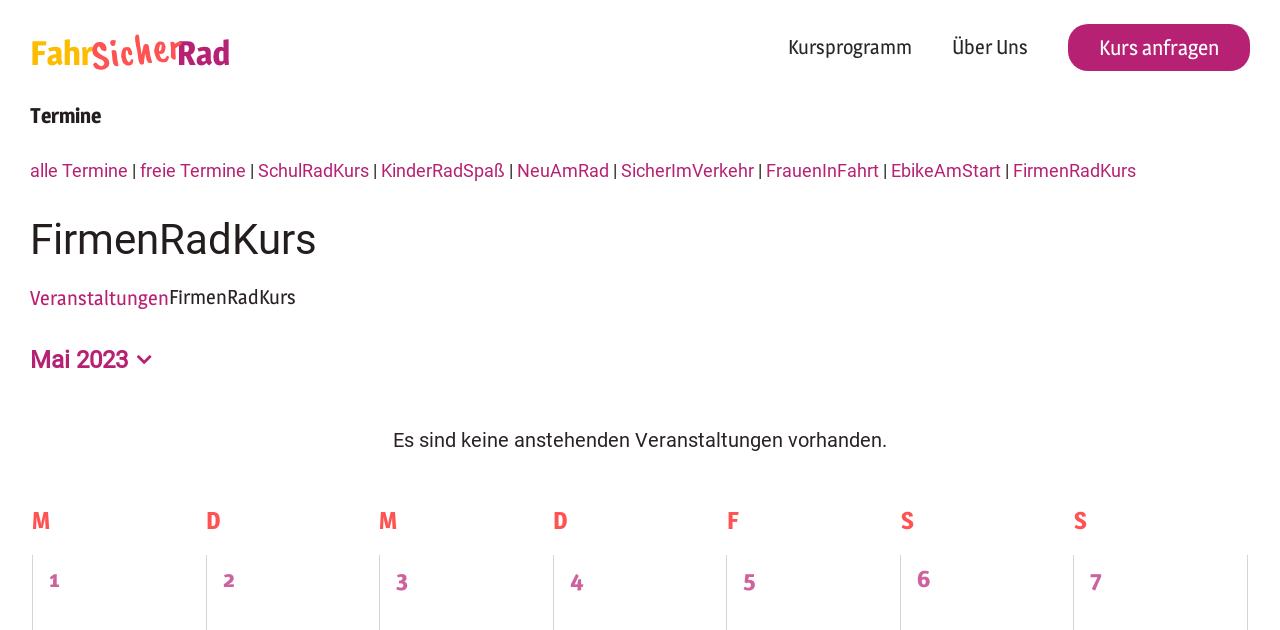

--- FILE ---
content_type: text/html; charset=UTF-8
request_url: https://fahrsicherrad.at/termine/kategorie/firmenradkurs/2023-05/
body_size: 19373
content:
<!DOCTYPE html>
<html class="avada-html-layout-wide avada-html-header-position-top avada-html-is-archive avada-header-color-not-opaque" lang="de" prefix="og: http://ogp.me/ns# fb: http://ogp.me/ns/fb#" prefix="og: https://ogp.me/ns#">
<head>
	<meta http-equiv="X-UA-Compatible" content="IE=edge" />
	<meta http-equiv="Content-Type" content="text/html; charset=utf-8"/>
	<meta name="viewport" content="width=device-width, initial-scale=1, maximum-scale=1" />
	

<title>Veranstaltungen für Mai 2023 &#8250; FirmenRadKurs &#8250;  &#8211; FahrSicherRad</title>
<meta name="robots" content="follow, noindex"/>
<meta property="og:locale" content="de_DE" />
<meta property="og:type" content="article" />
<meta property="og:title" content="FirmenRadKurs Archives - FahrSicherRad" />
<meta property="og:url" content="https://fahrsicherrad.at/termine/kategorie/firmenradkurs/" />
<meta property="og:site_name" content="FahrSicherRad" />
<meta property="article:publisher" content="https://www.facebook.com/Fahrsicherrad" />
<meta property="og:image" content="https://fahrsicherrad.at/wp-content/uploads/2020/08/hero-headertransp_pink5120-1024x573.jpg" />
<meta property="og:image:secure_url" content="https://fahrsicherrad.at/wp-content/uploads/2020/08/hero-headertransp_pink5120-1024x573.jpg" />
<meta property="og:image:width" content="1024" />
<meta property="og:image:height" content="573" />
<meta property="og:image:type" content="image/jpeg" />
<meta name="twitter:card" content="summary_large_image" />
<meta name="twitter:title" content="FirmenRadKurs Archives - FahrSicherRad" />
<meta name="twitter:image" content="https://fahrsicherrad.at/wp-content/uploads/2020/08/hero-headertransp_pink5120-1024x573.jpg" />
<script type="application/ld+json" class="rank-math-schema">{"@context":"https://schema.org","@graph":[{"@type":"Organization","@id":"https://fahrsicherrad.at/#organization","name":"FahrSicherRad","url":"https://fahrsicherrad.at","sameAs":["https://www.facebook.com/Fahrsicherrad"],"logo":{"@type":"ImageObject","@id":"https://fahrsicherrad.at/#logo","url":"https://fahrsicherrad.at/wp-content/uploads/2020/10/fahrsicherrad_orig.png","contentUrl":"https://fahrsicherrad.at/wp-content/uploads/2020/10/fahrsicherrad_orig.png","caption":"FahrSicherRad","inLanguage":"de","width":"800","height":"169"}},{"@type":"WebSite","@id":"https://fahrsicherrad.at/#website","url":"https://fahrsicherrad.at","name":"FahrSicherRad","publisher":{"@id":"https://fahrsicherrad.at/#organization"},"inLanguage":"de"},{"@type":"CollectionPage","@id":"https://fahrsicherrad.at/termine/kategorie/firmenradkurs/#webpage","url":"https://fahrsicherrad.at/termine/kategorie/firmenradkurs/","name":"FirmenRadKurs Archives - FahrSicherRad","isPartOf":{"@id":"https://fahrsicherrad.at/#website"},"inLanguage":"de"}]}</script>


<link rel="alternate" type="text/calendar" title="FahrSicherRad &raquo; iCal Feed" href="https://fahrsicherrad.at/termine/?ical=1" />
								<link rel="icon" href="https://fahrsicherrad.at/wp-content/uploads/2020/08/fsr_favicon32.png" type="image/png" />
		
					
						<link rel="apple-touch-icon" sizes="180x180" href="https://fahrsicherrad.at/wp-content/uploads/2020/08/fsr_favicon114.png" type="image/png">
		
					
						<link rel="icon" sizes="192x192" href="https://fahrsicherrad.at/wp-content/uploads/2020/08/fsr_favicon57.png" type="image/png">
		
					
						<meta name="msapplication-TileImage" content="https://fahrsicherrad.at/wp-content/uploads/2020/08/fsr_favicon72.png" type="image/png">
								
		<meta property="og:locale" content="de_DE"/>
		<meta property="og:type" content="article"/>
		<meta property="og:site_name" content="FahrSicherRad"/>
		<meta property="og:title" content="FirmenRadKurs Archives - FahrSicherRad"/>
				<meta property="og:url" content=""/>
																				<meta property="og:image" content="https://fahrsicherrad.at/wp-content/uploads/2020/08/fahrsicherrad_200_transp.png"/>
		<meta property="og:image:width" content="200"/>
		<meta property="og:image:height" content="42"/>
		<meta property="og:image:type" content="image/png"/>
				<style id='wp-img-auto-sizes-contain-inline-css' type='text/css'>
img:is([sizes=auto i],[sizes^="auto," i]){contain-intrinsic-size:3000px 1500px}
/*# sourceURL=wp-img-auto-sizes-contain-inline-css */
</style>
<link rel='stylesheet' id='child-style-css' href='https://fahrsicherrad.at/wp-content/themes/Avada-Child-Theme/style.css' type='text/css' media='all' />
<link rel='stylesheet' id='fusion-dynamic-css-css' href='https://fahrsicherrad.at/wp-content/uploads/fusion-styles/e26f95069aed07b47f45872857ba859e.min.css' type='text/css' media='all' />
<script type="text/javascript" src="https://fahrsicherrad.at/wp-includes/js/jquery/jquery.min.js" id="jquery-core-js"></script>
<script type="text/javascript" src="https://fahrsicherrad.at/wp-includes/js/jquery/jquery-migrate.min.js" id="jquery-migrate-js"></script>
<script type="text/javascript" src="https://fahrsicherrad.at/wp-content/plugins/the-events-calendar/common/build/js/tribe-common.js" id="tribe-common-js"></script>
<script type="text/javascript" src="https://fahrsicherrad.at/wp-content/plugins/the-events-calendar/build/js/views/breakpoints.js" id="tribe-events-views-v2-breakpoints-js"></script>
<link rel="https://api.w.org/" href="https://fahrsicherrad.at/wp-json/" /><link rel="alternate" title="JSON" type="application/json" href="https://fahrsicherrad.at/wp-json/wp/v2/tribe_events_cat/36" /><meta name="tec-api-version" content="v1"><meta name="tec-api-origin" content="https://fahrsicherrad.at"><link rel="alternate" href="https://fahrsicherrad.at/wp-json/tribe/events/v1/events/?categories=firmenradkurs" /><style type="text/css" id="css-fb-visibility">@media screen and (max-width: 800px){.fusion-no-small-visibility{display:none !important;}body .sm-text-align-center{text-align:center !important;}body .sm-text-align-left{text-align:left !important;}body .sm-text-align-right{text-align:right !important;}body .sm-text-align-justify{text-align:justify !important;}body .sm-flex-align-center{justify-content:center !important;}body .sm-flex-align-flex-start{justify-content:flex-start !important;}body .sm-flex-align-flex-end{justify-content:flex-end !important;}body .sm-mx-auto{margin-left:auto !important;margin-right:auto !important;}body .sm-ml-auto{margin-left:auto !important;}body .sm-mr-auto{margin-right:auto !important;}body .fusion-absolute-position-small{position:absolute;width:100%;}.awb-sticky.awb-sticky-small{ position: sticky; top: var(--awb-sticky-offset,0); }}@media screen and (min-width: 801px) and (max-width: 1024px){.fusion-no-medium-visibility{display:none !important;}body .md-text-align-center{text-align:center !important;}body .md-text-align-left{text-align:left !important;}body .md-text-align-right{text-align:right !important;}body .md-text-align-justify{text-align:justify !important;}body .md-flex-align-center{justify-content:center !important;}body .md-flex-align-flex-start{justify-content:flex-start !important;}body .md-flex-align-flex-end{justify-content:flex-end !important;}body .md-mx-auto{margin-left:auto !important;margin-right:auto !important;}body .md-ml-auto{margin-left:auto !important;}body .md-mr-auto{margin-right:auto !important;}body .fusion-absolute-position-medium{position:absolute;width:100%;}.awb-sticky.awb-sticky-medium{ position: sticky; top: var(--awb-sticky-offset,0); }}@media screen and (min-width: 1025px){.fusion-no-large-visibility{display:none !important;}body .lg-text-align-center{text-align:center !important;}body .lg-text-align-left{text-align:left !important;}body .lg-text-align-right{text-align:right !important;}body .lg-text-align-justify{text-align:justify !important;}body .lg-flex-align-center{justify-content:center !important;}body .lg-flex-align-flex-start{justify-content:flex-start !important;}body .lg-flex-align-flex-end{justify-content:flex-end !important;}body .lg-mx-auto{margin-left:auto !important;margin-right:auto !important;}body .lg-ml-auto{margin-left:auto !important;}body .lg-mr-auto{margin-right:auto !important;}body .fusion-absolute-position-large{position:absolute;width:100%;}.awb-sticky.awb-sticky-large{ position: sticky; top: var(--awb-sticky-offset,0); }}</style>		<script type="text/javascript">
			var doc = document.documentElement;
			doc.setAttribute( 'data-useragent', navigator.userAgent );
		</script>
		
	<style id='global-styles-inline-css' type='text/css'>
:root{--wp--preset--aspect-ratio--square: 1;--wp--preset--aspect-ratio--4-3: 4/3;--wp--preset--aspect-ratio--3-4: 3/4;--wp--preset--aspect-ratio--3-2: 3/2;--wp--preset--aspect-ratio--2-3: 2/3;--wp--preset--aspect-ratio--16-9: 16/9;--wp--preset--aspect-ratio--9-16: 9/16;--wp--preset--color--black: #000000;--wp--preset--color--cyan-bluish-gray: #abb8c3;--wp--preset--color--white: #ffffff;--wp--preset--color--pale-pink: #f78da7;--wp--preset--color--vivid-red: #cf2e2e;--wp--preset--color--luminous-vivid-orange: #ff6900;--wp--preset--color--luminous-vivid-amber: #fcb900;--wp--preset--color--light-green-cyan: #7bdcb5;--wp--preset--color--vivid-green-cyan: #00d084;--wp--preset--color--pale-cyan-blue: #8ed1fc;--wp--preset--color--vivid-cyan-blue: #0693e3;--wp--preset--color--vivid-purple: #9b51e0;--wp--preset--color--awb-color-1: rgba(255,255,255,1);--wp--preset--color--awb-color-2: rgba(246,246,246,1);--wp--preset--color--awb-color-3: rgba(235,234,234,1);--wp--preset--color--awb-color-4: rgba(255,82,82,1);--wp--preset--color--awb-color-5: rgba(116,116,116,1);--wp--preset--color--awb-color-6: rgba(183,33,115,1);--wp--preset--color--awb-color-7: rgba(51,51,51,1);--wp--preset--color--awb-color-8: rgba(43,35,35,1);--wp--preset--color--awb-color-custom-10: rgba(101,188,123,1);--wp--preset--color--awb-color-custom-11: rgba(253,188,0,1);--wp--preset--color--awb-color-custom-12: rgba(224,222,222,1);--wp--preset--color--awb-color-custom-13: rgba(227,227,227,1);--wp--preset--color--awb-color-custom-14: rgba(237,237,237,1);--wp--preset--color--awb-color-custom-15: rgba(229,229,229,1);--wp--preset--color--awb-color-custom-16: rgba(65,84,255,1);--wp--preset--color--awb-color-custom-17: rgba(235,234,234,0.8);--wp--preset--color--awb-color-custom-18: rgba(244,244,244,1);--wp--preset--gradient--vivid-cyan-blue-to-vivid-purple: linear-gradient(135deg,rgb(6,147,227) 0%,rgb(155,81,224) 100%);--wp--preset--gradient--light-green-cyan-to-vivid-green-cyan: linear-gradient(135deg,rgb(122,220,180) 0%,rgb(0,208,130) 100%);--wp--preset--gradient--luminous-vivid-amber-to-luminous-vivid-orange: linear-gradient(135deg,rgb(252,185,0) 0%,rgb(255,105,0) 100%);--wp--preset--gradient--luminous-vivid-orange-to-vivid-red: linear-gradient(135deg,rgb(255,105,0) 0%,rgb(207,46,46) 100%);--wp--preset--gradient--very-light-gray-to-cyan-bluish-gray: linear-gradient(135deg,rgb(238,238,238) 0%,rgb(169,184,195) 100%);--wp--preset--gradient--cool-to-warm-spectrum: linear-gradient(135deg,rgb(74,234,220) 0%,rgb(151,120,209) 20%,rgb(207,42,186) 40%,rgb(238,44,130) 60%,rgb(251,105,98) 80%,rgb(254,248,76) 100%);--wp--preset--gradient--blush-light-purple: linear-gradient(135deg,rgb(255,206,236) 0%,rgb(152,150,240) 100%);--wp--preset--gradient--blush-bordeaux: linear-gradient(135deg,rgb(254,205,165) 0%,rgb(254,45,45) 50%,rgb(107,0,62) 100%);--wp--preset--gradient--luminous-dusk: linear-gradient(135deg,rgb(255,203,112) 0%,rgb(199,81,192) 50%,rgb(65,88,208) 100%);--wp--preset--gradient--pale-ocean: linear-gradient(135deg,rgb(255,245,203) 0%,rgb(182,227,212) 50%,rgb(51,167,181) 100%);--wp--preset--gradient--electric-grass: linear-gradient(135deg,rgb(202,248,128) 0%,rgb(113,206,126) 100%);--wp--preset--gradient--midnight: linear-gradient(135deg,rgb(2,3,129) 0%,rgb(40,116,252) 100%);--wp--preset--font-size--small: 15px;--wp--preset--font-size--medium: 20px;--wp--preset--font-size--large: 30px;--wp--preset--font-size--x-large: 42px;--wp--preset--font-size--normal: 20px;--wp--preset--font-size--xlarge: 40px;--wp--preset--font-size--huge: 60px;--wp--preset--spacing--20: 0.44rem;--wp--preset--spacing--30: 0.67rem;--wp--preset--spacing--40: 1rem;--wp--preset--spacing--50: 1.5rem;--wp--preset--spacing--60: 2.25rem;--wp--preset--spacing--70: 3.38rem;--wp--preset--spacing--80: 5.06rem;--wp--preset--shadow--natural: 6px 6px 9px rgba(0, 0, 0, 0.2);--wp--preset--shadow--deep: 12px 12px 50px rgba(0, 0, 0, 0.4);--wp--preset--shadow--sharp: 6px 6px 0px rgba(0, 0, 0, 0.2);--wp--preset--shadow--outlined: 6px 6px 0px -3px rgb(255, 255, 255), 6px 6px rgb(0, 0, 0);--wp--preset--shadow--crisp: 6px 6px 0px rgb(0, 0, 0);}:where(.is-layout-flex){gap: 0.5em;}:where(.is-layout-grid){gap: 0.5em;}body .is-layout-flex{display: flex;}.is-layout-flex{flex-wrap: wrap;align-items: center;}.is-layout-flex > :is(*, div){margin: 0;}body .is-layout-grid{display: grid;}.is-layout-grid > :is(*, div){margin: 0;}:where(.wp-block-columns.is-layout-flex){gap: 2em;}:where(.wp-block-columns.is-layout-grid){gap: 2em;}:where(.wp-block-post-template.is-layout-flex){gap: 1.25em;}:where(.wp-block-post-template.is-layout-grid){gap: 1.25em;}.has-black-color{color: var(--wp--preset--color--black) !important;}.has-cyan-bluish-gray-color{color: var(--wp--preset--color--cyan-bluish-gray) !important;}.has-white-color{color: var(--wp--preset--color--white) !important;}.has-pale-pink-color{color: var(--wp--preset--color--pale-pink) !important;}.has-vivid-red-color{color: var(--wp--preset--color--vivid-red) !important;}.has-luminous-vivid-orange-color{color: var(--wp--preset--color--luminous-vivid-orange) !important;}.has-luminous-vivid-amber-color{color: var(--wp--preset--color--luminous-vivid-amber) !important;}.has-light-green-cyan-color{color: var(--wp--preset--color--light-green-cyan) !important;}.has-vivid-green-cyan-color{color: var(--wp--preset--color--vivid-green-cyan) !important;}.has-pale-cyan-blue-color{color: var(--wp--preset--color--pale-cyan-blue) !important;}.has-vivid-cyan-blue-color{color: var(--wp--preset--color--vivid-cyan-blue) !important;}.has-vivid-purple-color{color: var(--wp--preset--color--vivid-purple) !important;}.has-black-background-color{background-color: var(--wp--preset--color--black) !important;}.has-cyan-bluish-gray-background-color{background-color: var(--wp--preset--color--cyan-bluish-gray) !important;}.has-white-background-color{background-color: var(--wp--preset--color--white) !important;}.has-pale-pink-background-color{background-color: var(--wp--preset--color--pale-pink) !important;}.has-vivid-red-background-color{background-color: var(--wp--preset--color--vivid-red) !important;}.has-luminous-vivid-orange-background-color{background-color: var(--wp--preset--color--luminous-vivid-orange) !important;}.has-luminous-vivid-amber-background-color{background-color: var(--wp--preset--color--luminous-vivid-amber) !important;}.has-light-green-cyan-background-color{background-color: var(--wp--preset--color--light-green-cyan) !important;}.has-vivid-green-cyan-background-color{background-color: var(--wp--preset--color--vivid-green-cyan) !important;}.has-pale-cyan-blue-background-color{background-color: var(--wp--preset--color--pale-cyan-blue) !important;}.has-vivid-cyan-blue-background-color{background-color: var(--wp--preset--color--vivid-cyan-blue) !important;}.has-vivid-purple-background-color{background-color: var(--wp--preset--color--vivid-purple) !important;}.has-black-border-color{border-color: var(--wp--preset--color--black) !important;}.has-cyan-bluish-gray-border-color{border-color: var(--wp--preset--color--cyan-bluish-gray) !important;}.has-white-border-color{border-color: var(--wp--preset--color--white) !important;}.has-pale-pink-border-color{border-color: var(--wp--preset--color--pale-pink) !important;}.has-vivid-red-border-color{border-color: var(--wp--preset--color--vivid-red) !important;}.has-luminous-vivid-orange-border-color{border-color: var(--wp--preset--color--luminous-vivid-orange) !important;}.has-luminous-vivid-amber-border-color{border-color: var(--wp--preset--color--luminous-vivid-amber) !important;}.has-light-green-cyan-border-color{border-color: var(--wp--preset--color--light-green-cyan) !important;}.has-vivid-green-cyan-border-color{border-color: var(--wp--preset--color--vivid-green-cyan) !important;}.has-pale-cyan-blue-border-color{border-color: var(--wp--preset--color--pale-cyan-blue) !important;}.has-vivid-cyan-blue-border-color{border-color: var(--wp--preset--color--vivid-cyan-blue) !important;}.has-vivid-purple-border-color{border-color: var(--wp--preset--color--vivid-purple) !important;}.has-vivid-cyan-blue-to-vivid-purple-gradient-background{background: var(--wp--preset--gradient--vivid-cyan-blue-to-vivid-purple) !important;}.has-light-green-cyan-to-vivid-green-cyan-gradient-background{background: var(--wp--preset--gradient--light-green-cyan-to-vivid-green-cyan) !important;}.has-luminous-vivid-amber-to-luminous-vivid-orange-gradient-background{background: var(--wp--preset--gradient--luminous-vivid-amber-to-luminous-vivid-orange) !important;}.has-luminous-vivid-orange-to-vivid-red-gradient-background{background: var(--wp--preset--gradient--luminous-vivid-orange-to-vivid-red) !important;}.has-very-light-gray-to-cyan-bluish-gray-gradient-background{background: var(--wp--preset--gradient--very-light-gray-to-cyan-bluish-gray) !important;}.has-cool-to-warm-spectrum-gradient-background{background: var(--wp--preset--gradient--cool-to-warm-spectrum) !important;}.has-blush-light-purple-gradient-background{background: var(--wp--preset--gradient--blush-light-purple) !important;}.has-blush-bordeaux-gradient-background{background: var(--wp--preset--gradient--blush-bordeaux) !important;}.has-luminous-dusk-gradient-background{background: var(--wp--preset--gradient--luminous-dusk) !important;}.has-pale-ocean-gradient-background{background: var(--wp--preset--gradient--pale-ocean) !important;}.has-electric-grass-gradient-background{background: var(--wp--preset--gradient--electric-grass) !important;}.has-midnight-gradient-background{background: var(--wp--preset--gradient--midnight) !important;}.has-small-font-size{font-size: var(--wp--preset--font-size--small) !important;}.has-medium-font-size{font-size: var(--wp--preset--font-size--medium) !important;}.has-large-font-size{font-size: var(--wp--preset--font-size--large) !important;}.has-x-large-font-size{font-size: var(--wp--preset--font-size--x-large) !important;}
/*# sourceURL=global-styles-inline-css */
</style>
</head>

<body class="archive post-type-archive post-type-archive-tribe_events wp-theme-Avada wp-child-theme-Avada-Child-Theme tribe-events-page-template tribe-no-js tribe-filter-live fusion-image-hovers fusion-pagination-sizing fusion-button_type-flat fusion-button_span-no fusion-button_gradient-linear avada-image-rollover-circle-no avada-image-rollover-yes avada-image-rollover-direction-fade fusion-body ltr fusion-sticky-header no-tablet-sticky-header no-mobile-sticky-header no-mobile-slidingbar no-mobile-totop fusion-disable-outline fusion-sub-menu-slide mobile-logo-pos-left layout-wide-mode avada-has-boxed-modal-shadow- layout-scroll-offset-full avada-has-zero-margin-offset-top fusion-top-header menu-text-align-center mobile-menu-design-modern fusion-show-pagination-text fusion-header-layout-v1 avada-responsive avada-footer-fx-none avada-menu-highlight-style-bottombar fusion-search-form-classic fusion-main-menu-search-dropdown fusion-avatar-circle avada-dropdown-styles avada-blog-layout-large avada-blog-archive-layout-grid avada-ec-not-100-width avada-ec-meta-layout-sidebar avada-header-shadow-no avada-menu-icon-position-left avada-has-megamenu-shadow avada-has-header-100-width avada-has-megamenu-item-divider avada-has-breadcrumb-mobile-hidden avada-has-titlebar-hide avada-has-transparent-timeline_color avada-has-pagination-width_height avada-flyout-menu-direction-fade avada-ec-views-v2" data-awb-post-id="">
		<a class="skip-link screen-reader-text" href="#content">Zum Inhalt springen</a>

	<div id="boxed-wrapper">
		
		<div id="wrapper" class="fusion-wrapper">
			<div id="home" style="position:relative;top:-1px;"></div>
							
					
			<header class="fusion-header-wrapper">
				<div class="fusion-header-v1 fusion-logo-alignment fusion-logo-left fusion-sticky-menu- fusion-sticky-logo-1 fusion-mobile-logo-1  fusion-mobile-menu-design-modern">
					<div class="fusion-header-sticky-height"></div>
<div class="fusion-header">
	<div class="fusion-row">
					<div class="fusion-logo" data-margin-top="31px" data-margin-bottom="31px" data-margin-left="0px" data-margin-right="0px">
			<a class="fusion-logo-link"  href="https://fahrsicherrad.at/" >

						
			<img src="https://fahrsicherrad.at/wp-content/uploads/2020/08/fahrsicherrad_200_transp.png" srcset="https://fahrsicherrad.at/wp-content/uploads/2020/08/fahrsicherrad_200_transp.png 1x, https://fahrsicherrad.at/wp-content/uploads/2020/08/fahrsicherrad_400transp-retina.png 2x" width="200" height="42" style="max-height:42px;height:auto;" alt="FahrSicherRad Logo" data-retina_logo_url="https://fahrsicherrad.at/wp-content/uploads/2020/08/fahrsicherrad_400transp-retina.png" class="fusion-standard-logo" />

											
				<img src="https://fahrsicherrad.at/wp-content/uploads/2020/08/fahrsicherrad_200_transp.png" srcset="https://fahrsicherrad.at/wp-content/uploads/2020/08/fahrsicherrad_200_transp.png 1x, https://fahrsicherrad.at/wp-content/uploads/2020/08/fahrsicherrad_400transp-retina.png 2x" width="200" height="42" style="max-height:42px;height:auto;" alt="FahrSicherRad Logo" data-retina_logo_url="https://fahrsicherrad.at/wp-content/uploads/2020/08/fahrsicherrad_400transp-retina.png" class="fusion-mobile-logo" />
			
											
				<img src="https://fahrsicherrad.at/wp-content/uploads/2020/08/fahrsicherrad_200_transp.png" srcset="https://fahrsicherrad.at/wp-content/uploads/2020/08/fahrsicherrad_200_transp.png 1x, https://fahrsicherrad.at/wp-content/uploads/2020/08/fahrsicherrad_400transp-retina.png 2x" width="200" height="42" style="max-height:42px;height:auto;" alt="FahrSicherRad Logo" data-retina_logo_url="https://fahrsicherrad.at/wp-content/uploads/2020/08/fahrsicherrad_400transp-retina.png" class="fusion-sticky-logo" />
					</a>
		</div>		<nav class="fusion-main-menu" aria-label="Hauptmenü"><ul id="menu-hauptmenu" class="fusion-menu"><li  id="menu-item-2927"  class="menu-item menu-item-type-custom menu-item-object-custom menu-item-home menu-item-has-children menu-item-2927 fusion-dropdown-menu"  data-item-id="2927"><a  href="https://fahrsicherrad.at/#kursprogramm" class="fusion-bottombar-highlight"><span class="menu-text">Kursprogramm</span></a><ul class="sub-menu"><li  id="menu-item-2921"  class="menu-item menu-item-type-post_type menu-item-object-page menu-item-2921 fusion-dropdown-submenu" ><a  href="https://fahrsicherrad.at/schulradkurs/" class="fusion-bottombar-highlight"><span>SchulRadKurs</span></a></li><li  id="menu-item-2923"  class="menu-item menu-item-type-post_type menu-item-object-page menu-item-2923 fusion-dropdown-submenu" ><a  href="https://fahrsicherrad.at/kinderradspass/" class="fusion-bottombar-highlight"><span>KinderRadSpaß</span></a></li><li  id="menu-item-3767"  class="menu-item menu-item-type-post_type menu-item-object-page menu-item-3767 fusion-dropdown-submenu" ><a  href="https://fahrsicherrad.at/neuamrad/" class="fusion-bottombar-highlight"><span>NeuAmRad</span></a></li><li  id="menu-item-2924"  class="menu-item menu-item-type-post_type menu-item-object-page menu-item-2924 fusion-dropdown-submenu" ><a  href="https://fahrsicherrad.at/sicherimverkehr/" class="fusion-bottombar-highlight"><span>SicherImVerkehr</span></a></li><li  id="menu-item-2922"  class="menu-item menu-item-type-post_type menu-item-object-page menu-item-2922 fusion-dropdown-submenu" ><a  href="https://fahrsicherrad.at/fraueninfahrt/" class="fusion-bottombar-highlight"><span>FrauenInFahrt</span></a></li><li  id="menu-item-3765"  class="menu-item menu-item-type-post_type menu-item-object-page menu-item-3765 fusion-dropdown-submenu" ><a  href="https://fahrsicherrad.at/e-bike-am-start/" class="fusion-bottombar-highlight"><span>E-BikeAmStart</span></a></li><li  id="menu-item-3766"  class="menu-item menu-item-type-post_type menu-item-object-page menu-item-3766 fusion-dropdown-submenu" ><a  href="https://fahrsicherrad.at/firmenradkurs/" class="fusion-bottombar-highlight"><span>FirmenRadKurs</span></a></li></ul></li><li  id="menu-item-2919"  class="menu-item menu-item-type-post_type menu-item-object-page menu-item-2919"  data-item-id="2919"><a  href="https://fahrsicherrad.at/ueber-uns/" class="fusion-bottombar-highlight"><span class="menu-text">Über Uns</span></a></li><li  id="menu-item-3381"  class="menu-item menu-item-type-post_type menu-item-object-page menu-item-3381 fusion-menu-item-button"  data-item-id="3381"><a  href="https://fahrsicherrad.at/kurs-anfragen/" class="fusion-bottombar-highlight"><span class="menu-text fusion-button button-default button-xlarge">Kurs anfragen</span></a></li></ul></nav>	<div class="fusion-mobile-menu-icons">
							<a href="#" class="fusion-icon awb-icon-bars" aria-label="Toggle mobile menu" aria-expanded="false"></a>
		
		
		
			</div>

<nav class="fusion-mobile-nav-holder fusion-mobile-menu-text-align-center" aria-label="Main Menu Mobile"></nav>

					</div>
</div>
				</div>
				<div class="fusion-clearfix"></div>
			</header>
								
							<div id="sliders-container" class="fusion-slider-visibility">
					</div>
				
					
							
			
						<main id="main" class="clearfix ">
				<div class="fusion-row" style="">
<section id="content" style="width: 100%;">
	<div
	 class="tribe-common tribe-events tribe-events-view tribe-events-view--month" 	data-js="tribe-events-view"
	data-view-rest-url="https://fahrsicherrad.at/wp-json/tribe/views/v2/html"
	data-view-rest-method="GET"
	data-view-manage-url="1"
				data-view-breakpoint-pointer="9d8350a0-2ad3-4a63-a59d-9112b27dae28"
	 role="main">
	<section class="tribe-common-l-container tribe-events-l-container">
		<div
	class="tribe-events-view-loader tribe-common-a11y-hidden"
	role="alert"
	aria-live="polite"
>
	<span class="tribe-events-view-loader__text tribe-common-a11y-visual-hide">
		35 Veranstaltungen gefunden.	</span>
	<div class="tribe-events-view-loader__dots tribe-common-c-loader">
		<svg
	 class="tribe-common-c-svgicon tribe-common-c-svgicon--dot tribe-common-c-loader__dot tribe-common-c-loader__dot--first" 	aria-hidden="true"
	viewBox="0 0 15 15"
	xmlns="http://www.w3.org/2000/svg"
>
	<circle cx="7.5" cy="7.5" r="7.5"/>
</svg>
		<svg
	 class="tribe-common-c-svgicon tribe-common-c-svgicon--dot tribe-common-c-loader__dot tribe-common-c-loader__dot--second" 	aria-hidden="true"
	viewBox="0 0 15 15"
	xmlns="http://www.w3.org/2000/svg"
>
	<circle cx="7.5" cy="7.5" r="7.5"/>
</svg>
		<svg
	 class="tribe-common-c-svgicon tribe-common-c-svgicon--dot tribe-common-c-loader__dot tribe-common-c-loader__dot--third" 	aria-hidden="true"
	viewBox="0 0 15 15"
	xmlns="http://www.w3.org/2000/svg"
>
	<circle cx="7.5" cy="7.5" r="7.5"/>
</svg>
	</div>
</div>

		
		<script data-js="tribe-events-view-data" type="application/json">
	{"slug":"month","prev_url":"https:\/\/fahrsicherrad.at\/termine\/kategorie\/firmenradkurs\/2023-04\/","next_url":"https:\/\/fahrsicherrad.at\/termine\/kategorie\/firmenradkurs\/2023-06\/","view_class":"Tribe\\Events\\Views\\V2\\Views\\Month_View","view_slug":"month","view_label":"Monat","title":"FirmenRadKurs Archives - FahrSicherRad","events":{"2023-05-01":[],"2023-05-02":[],"2023-05-03":[],"2023-05-04":[],"2023-05-05":[],"2023-05-06":[],"2023-05-07":[],"2023-05-08":[],"2023-05-09":[],"2023-05-10":[],"2023-05-11":[],"2023-05-12":[],"2023-05-13":[],"2023-05-14":[],"2023-05-15":[],"2023-05-16":[],"2023-05-17":[],"2023-05-18":[],"2023-05-19":[],"2023-05-20":[],"2023-05-21":[],"2023-05-22":[],"2023-05-23":[],"2023-05-24":[],"2023-05-25":[],"2023-05-26":[],"2023-05-27":[],"2023-05-28":[],"2023-05-29":[],"2023-05-30":[],"2023-05-31":[],"2023-06-01":[],"2023-06-02":[],"2023-06-03":[],"2023-06-04":[]},"url":"https:\/\/fahrsicherrad.at\/termine\/kategorie\/firmenradkurs\/2023-05\/","url_event_date":"2023-05-01","bar":{"keyword":"","date":"2023-05"},"today":"2026-01-26 00:00:00","now":"2026-01-26 11:32:16","home_url":"https:\/\/fahrsicherrad.at","rest_url":"https:\/\/fahrsicherrad.at\/wp-json\/tribe\/views\/v2\/html","rest_method":"GET","rest_nonce":"","should_manage_url":true,"today_url":"https:\/\/fahrsicherrad.at\/termine\/kategorie\/firmenradkurs\/monat\/","today_title":"Klicke, um den aktuellen Monat auszuw\u00e4hlen","today_label":"Dieser Monat","prev_label":"Apr.","next_label":"Juni","date_formats":{"compact":"d.m.Y","month_and_year_compact":"m.Y","month_and_year":"F Y","time_range_separator":" - ","date_time_separator":" | "},"messages":{"notice":["Es sind keine anstehenden Veranstaltungen vorhanden."]},"start_of_week":"1","header_title":"FirmenRadKurs","header_title_element":"h1","content_title":"","breadcrumbs":[{"link":"https:\/\/fahrsicherrad.at\/termine\/","label":"Veranstaltungen","is_last":false},{"link":"","label":"FirmenRadKurs","is_last":true}],"backlink":false,"before_events":"<h1 class=\"eventkalender-h1\">Termine<\/h1>\n<p class=\"eventkalender-p\"><a title=\"alle Termine\" href=\"https:\/\/fahrsicherrad.at\/termine\/monat\/\">alle Termine<\/a> | <a title=\"freie Termine\" href=\"https:\/\/fahrsicherrad.at\/termine\/kategorie\/freie-termine\/monat\">freie Termine<\/a> | <a title=\"Termine SchulRadKurs\" href=\"https:\/\/fahrsicherrad.at\/termine\/kategorie\/schulradkurs\/monat\">SchulRadKurs<\/a> | <a href=\"https:\/\/fahrsicherrad.at\/termine\/kategorie\/kinderradspass\/monat\">KinderRadSpa\u00df<\/a> | <a title=\"Kurse FahrSicherRad - Erwachsene\" href=\"https:\/\/fahrsicherrad.at\/termine\/kategorie\/neuamrad\/monat\">NeuAmRad<\/a> | <a title=\"Kurse FahrSicherRad - SeniorInnen\" href=\"https:\/\/fahrsicherrad.at\/termine\/kategorie\/fahrsicherrad-seniorinnen\">SicherImVerkehr<\/a> | <a title=\"Kurse FrauenInFahrt\" href=\"https:\/\/fahrsicherrad.at\/termine\/kategorie\/fraueninfahrt\">FrauenInFahrt <\/a>|\u00a0<a title=\"Kurse FahrSicherRad - SeniorInnen\" href=\"https:\/\/fahrsicherrad.at\/termine\/kategorie\/ebikeamstart\/monat\">EbikeAmStart<\/a> |\u00a0<a title=\"Kurse FahrSicherRad - SeniorInnen\" href=\"https:\/\/fahrsicherrad.at\/termine\/kategorie\/firmenradkurs\/monat\">FirmenRadKurs<\/a><\/p>\n","after_events":"\n\n","display_events_bar":true,"disable_event_search":false,"live_refresh":true,"ical":{"display_link":true,"link":{"url":"https:\/\/fahrsicherrad.at\/termine\/kategorie\/firmenradkurs\/2023-05\/?ical=1","text":"Veranstaltungen als iCal exportieren","title":"Diese Funktion verwenden, um Kalenderdaten mit Google Kalender, Apple iCal und kompatiblen Apps zu teilen"}},"container_classes":["tribe-common","tribe-events","tribe-events-view","tribe-events-view--month"],"container_data":[],"is_past":false,"breakpoints":{"xsmall":500,"medium":768,"full":960},"breakpoint_pointer":"9d8350a0-2ad3-4a63-a59d-9112b27dae28","is_initial_load":true,"public_views":{"list":{"view_class":"Tribe\\Events\\Views\\V2\\Views\\List_View","view_url":"https:\/\/fahrsicherrad.at\/termine\/kategorie\/firmenradkurs\/liste\/?tribe-bar-date=2023-05-01","view_label":"Liste","aria_label":"Zeige Veranstaltungen in der Liste Ansicht"},"month":{"view_class":"Tribe\\Events\\Views\\V2\\Views\\Month_View","view_url":"https:\/\/fahrsicherrad.at\/termine\/kategorie\/firmenradkurs\/2023-05\/","view_label":"Monat","aria_label":"Zeige Veranstaltungen in der Monat Ansicht"}},"show_latest_past":true,"past":false,"today_date":"2026-01-26","grid_date":"2023-05-01","formatted_grid_date":"Mai 2023","formatted_grid_date_mobile":"01.05.2023","days":{"2023-05-01":{"date":"2023-05-01","is_start_of_week":true,"year_number":"2023","month_number":"05","day_number":"1","events":[],"featured_events":[],"multiday_events":[],"found_events":0,"more_events":0,"day_url":"https:\/\/fahrsicherrad.at\/termine\/kategorie\/firmenradkurs\/tag\/2023-05-01\/"},"2023-05-02":{"date":"2023-05-02","is_start_of_week":false,"year_number":"2023","month_number":"05","day_number":"2","events":[],"featured_events":[],"multiday_events":[],"found_events":0,"more_events":0,"day_url":"https:\/\/fahrsicherrad.at\/termine\/kategorie\/firmenradkurs\/tag\/2023-05-02\/"},"2023-05-03":{"date":"2023-05-03","is_start_of_week":false,"year_number":"2023","month_number":"05","day_number":"3","events":[],"featured_events":[],"multiday_events":[],"found_events":0,"more_events":0,"day_url":"https:\/\/fahrsicherrad.at\/termine\/kategorie\/firmenradkurs\/tag\/2023-05-03\/"},"2023-05-04":{"date":"2023-05-04","is_start_of_week":false,"year_number":"2023","month_number":"05","day_number":"4","events":[],"featured_events":[],"multiday_events":[],"found_events":0,"more_events":0,"day_url":"https:\/\/fahrsicherrad.at\/termine\/kategorie\/firmenradkurs\/tag\/2023-05-04\/"},"2023-05-05":{"date":"2023-05-05","is_start_of_week":false,"year_number":"2023","month_number":"05","day_number":"5","events":[],"featured_events":[],"multiday_events":[],"found_events":0,"more_events":0,"day_url":"https:\/\/fahrsicherrad.at\/termine\/kategorie\/firmenradkurs\/tag\/2023-05-05\/"},"2023-05-06":{"date":"2023-05-06","is_start_of_week":false,"year_number":"2023","month_number":"05","day_number":"6","events":[],"featured_events":[],"multiday_events":[],"found_events":0,"more_events":0,"day_url":"https:\/\/fahrsicherrad.at\/termine\/kategorie\/firmenradkurs\/tag\/2023-05-06\/"},"2023-05-07":{"date":"2023-05-07","is_start_of_week":false,"year_number":"2023","month_number":"05","day_number":"7","events":[],"featured_events":[],"multiday_events":[],"found_events":0,"more_events":0,"day_url":"https:\/\/fahrsicherrad.at\/termine\/kategorie\/firmenradkurs\/tag\/2023-05-07\/"},"2023-05-08":{"date":"2023-05-08","is_start_of_week":true,"year_number":"2023","month_number":"05","day_number":"8","events":[],"featured_events":[],"multiday_events":[],"found_events":0,"more_events":0,"day_url":"https:\/\/fahrsicherrad.at\/termine\/kategorie\/firmenradkurs\/tag\/2023-05-08\/"},"2023-05-09":{"date":"2023-05-09","is_start_of_week":false,"year_number":"2023","month_number":"05","day_number":"9","events":[],"featured_events":[],"multiday_events":[],"found_events":0,"more_events":0,"day_url":"https:\/\/fahrsicherrad.at\/termine\/kategorie\/firmenradkurs\/tag\/2023-05-09\/"},"2023-05-10":{"date":"2023-05-10","is_start_of_week":false,"year_number":"2023","month_number":"05","day_number":"10","events":[],"featured_events":[],"multiday_events":[],"found_events":0,"more_events":0,"day_url":"https:\/\/fahrsicherrad.at\/termine\/kategorie\/firmenradkurs\/tag\/2023-05-10\/"},"2023-05-11":{"date":"2023-05-11","is_start_of_week":false,"year_number":"2023","month_number":"05","day_number":"11","events":[],"featured_events":[],"multiday_events":[],"found_events":0,"more_events":0,"day_url":"https:\/\/fahrsicherrad.at\/termine\/kategorie\/firmenradkurs\/tag\/2023-05-11\/"},"2023-05-12":{"date":"2023-05-12","is_start_of_week":false,"year_number":"2023","month_number":"05","day_number":"12","events":[],"featured_events":[],"multiday_events":[],"found_events":0,"more_events":0,"day_url":"https:\/\/fahrsicherrad.at\/termine\/kategorie\/firmenradkurs\/tag\/2023-05-12\/"},"2023-05-13":{"date":"2023-05-13","is_start_of_week":false,"year_number":"2023","month_number":"05","day_number":"13","events":[],"featured_events":[],"multiday_events":[],"found_events":0,"more_events":0,"day_url":"https:\/\/fahrsicherrad.at\/termine\/kategorie\/firmenradkurs\/tag\/2023-05-13\/"},"2023-05-14":{"date":"2023-05-14","is_start_of_week":false,"year_number":"2023","month_number":"05","day_number":"14","events":[],"featured_events":[],"multiday_events":[],"found_events":0,"more_events":0,"day_url":"https:\/\/fahrsicherrad.at\/termine\/kategorie\/firmenradkurs\/tag\/2023-05-14\/"},"2023-05-15":{"date":"2023-05-15","is_start_of_week":true,"year_number":"2023","month_number":"05","day_number":"15","events":[],"featured_events":[],"multiday_events":[],"found_events":0,"more_events":0,"day_url":"https:\/\/fahrsicherrad.at\/termine\/kategorie\/firmenradkurs\/tag\/2023-05-15\/"},"2023-05-16":{"date":"2023-05-16","is_start_of_week":false,"year_number":"2023","month_number":"05","day_number":"16","events":[],"featured_events":[],"multiday_events":[],"found_events":0,"more_events":0,"day_url":"https:\/\/fahrsicherrad.at\/termine\/kategorie\/firmenradkurs\/tag\/2023-05-16\/"},"2023-05-17":{"date":"2023-05-17","is_start_of_week":false,"year_number":"2023","month_number":"05","day_number":"17","events":[],"featured_events":[],"multiday_events":[],"found_events":0,"more_events":0,"day_url":"https:\/\/fahrsicherrad.at\/termine\/kategorie\/firmenradkurs\/tag\/2023-05-17\/"},"2023-05-18":{"date":"2023-05-18","is_start_of_week":false,"year_number":"2023","month_number":"05","day_number":"18","events":[],"featured_events":[],"multiday_events":[],"found_events":0,"more_events":0,"day_url":"https:\/\/fahrsicherrad.at\/termine\/kategorie\/firmenradkurs\/tag\/2023-05-18\/"},"2023-05-19":{"date":"2023-05-19","is_start_of_week":false,"year_number":"2023","month_number":"05","day_number":"19","events":[],"featured_events":[],"multiday_events":[],"found_events":0,"more_events":0,"day_url":"https:\/\/fahrsicherrad.at\/termine\/kategorie\/firmenradkurs\/tag\/2023-05-19\/"},"2023-05-20":{"date":"2023-05-20","is_start_of_week":false,"year_number":"2023","month_number":"05","day_number":"20","events":[],"featured_events":[],"multiday_events":[],"found_events":0,"more_events":0,"day_url":"https:\/\/fahrsicherrad.at\/termine\/kategorie\/firmenradkurs\/tag\/2023-05-20\/"},"2023-05-21":{"date":"2023-05-21","is_start_of_week":false,"year_number":"2023","month_number":"05","day_number":"21","events":[],"featured_events":[],"multiday_events":[],"found_events":0,"more_events":0,"day_url":"https:\/\/fahrsicherrad.at\/termine\/kategorie\/firmenradkurs\/tag\/2023-05-21\/"},"2023-05-22":{"date":"2023-05-22","is_start_of_week":true,"year_number":"2023","month_number":"05","day_number":"22","events":[],"featured_events":[],"multiday_events":[],"found_events":0,"more_events":0,"day_url":"https:\/\/fahrsicherrad.at\/termine\/kategorie\/firmenradkurs\/tag\/2023-05-22\/"},"2023-05-23":{"date":"2023-05-23","is_start_of_week":false,"year_number":"2023","month_number":"05","day_number":"23","events":[],"featured_events":[],"multiday_events":[],"found_events":0,"more_events":0,"day_url":"https:\/\/fahrsicherrad.at\/termine\/kategorie\/firmenradkurs\/tag\/2023-05-23\/"},"2023-05-24":{"date":"2023-05-24","is_start_of_week":false,"year_number":"2023","month_number":"05","day_number":"24","events":[],"featured_events":[],"multiday_events":[],"found_events":0,"more_events":0,"day_url":"https:\/\/fahrsicherrad.at\/termine\/kategorie\/firmenradkurs\/tag\/2023-05-24\/"},"2023-05-25":{"date":"2023-05-25","is_start_of_week":false,"year_number":"2023","month_number":"05","day_number":"25","events":[],"featured_events":[],"multiday_events":[],"found_events":0,"more_events":0,"day_url":"https:\/\/fahrsicherrad.at\/termine\/kategorie\/firmenradkurs\/tag\/2023-05-25\/"},"2023-05-26":{"date":"2023-05-26","is_start_of_week":false,"year_number":"2023","month_number":"05","day_number":"26","events":[],"featured_events":[],"multiday_events":[],"found_events":0,"more_events":0,"day_url":"https:\/\/fahrsicherrad.at\/termine\/kategorie\/firmenradkurs\/tag\/2023-05-26\/"},"2023-05-27":{"date":"2023-05-27","is_start_of_week":false,"year_number":"2023","month_number":"05","day_number":"27","events":[],"featured_events":[],"multiday_events":[],"found_events":0,"more_events":0,"day_url":"https:\/\/fahrsicherrad.at\/termine\/kategorie\/firmenradkurs\/tag\/2023-05-27\/"},"2023-05-28":{"date":"2023-05-28","is_start_of_week":false,"year_number":"2023","month_number":"05","day_number":"28","events":[],"featured_events":[],"multiday_events":[],"found_events":0,"more_events":0,"day_url":"https:\/\/fahrsicherrad.at\/termine\/kategorie\/firmenradkurs\/tag\/2023-05-28\/"},"2023-05-29":{"date":"2023-05-29","is_start_of_week":true,"year_number":"2023","month_number":"05","day_number":"29","events":[],"featured_events":[],"multiday_events":[],"found_events":0,"more_events":0,"day_url":"https:\/\/fahrsicherrad.at\/termine\/kategorie\/firmenradkurs\/tag\/2023-05-29\/"},"2023-05-30":{"date":"2023-05-30","is_start_of_week":false,"year_number":"2023","month_number":"05","day_number":"30","events":[],"featured_events":[],"multiday_events":[],"found_events":0,"more_events":0,"day_url":"https:\/\/fahrsicherrad.at\/termine\/kategorie\/firmenradkurs\/tag\/2023-05-30\/"},"2023-05-31":{"date":"2023-05-31","is_start_of_week":false,"year_number":"2023","month_number":"05","day_number":"31","events":[],"featured_events":[],"multiday_events":[],"found_events":0,"more_events":0,"day_url":"https:\/\/fahrsicherrad.at\/termine\/kategorie\/firmenradkurs\/tag\/2023-05-31\/"},"2023-06-01":{"date":"2023-06-01","is_start_of_week":false,"year_number":"2023","month_number":"06","day_number":"1","events":[],"featured_events":[],"multiday_events":[],"found_events":0,"more_events":0,"day_url":"https:\/\/fahrsicherrad.at\/termine\/kategorie\/firmenradkurs\/tag\/2023-06-01\/"},"2023-06-02":{"date":"2023-06-02","is_start_of_week":false,"year_number":"2023","month_number":"06","day_number":"2","events":[],"featured_events":[],"multiday_events":[],"found_events":0,"more_events":0,"day_url":"https:\/\/fahrsicherrad.at\/termine\/kategorie\/firmenradkurs\/tag\/2023-06-02\/"},"2023-06-03":{"date":"2023-06-03","is_start_of_week":false,"year_number":"2023","month_number":"06","day_number":"3","events":[],"featured_events":[],"multiday_events":[],"found_events":0,"more_events":0,"day_url":"https:\/\/fahrsicherrad.at\/termine\/kategorie\/firmenradkurs\/tag\/2023-06-03\/"},"2023-06-04":{"date":"2023-06-04","is_start_of_week":false,"year_number":"2023","month_number":"06","day_number":"4","events":[],"featured_events":[],"multiday_events":[],"found_events":0,"more_events":0,"day_url":"https:\/\/fahrsicherrad.at\/termine\/kategorie\/firmenradkurs\/tag\/2023-06-04\/"}},"next_month":"6","prev_month":"4","next_rel":"noindex","prev_rel":"noindex","mobile_messages":{"notice":{"no-events-in-day":"Es gibt keine Veranstaltungen an diesem Tag."}},"grid_start_date":"2023-05-01","subscribe_links":{"gcal":{"label":"Google Kalender","single_label":"Zu Google Kalender hinzuf\u00fcgen","visible":true,"block_slug":"hasGoogleCalendar"},"ical":{"label":"iCalendar","single_label":"Zu iCalendar hinzuf\u00fcgen","visible":true,"block_slug":"hasiCal"},"outlook-365":{"label":"Outlook 365","single_label":"Outlook 365","visible":true,"block_slug":"hasOutlook365"},"outlook-live":{"label":"Outlook Live","single_label":"Outlook Live","visible":true,"block_slug":"hasOutlookLive"},"ics":{"label":".ics-Datei exportieren","single_label":".ics-Datei exportieren","visible":true,"block_slug":null},"outlook-ics":{"label":"Exportiere Outlook .ics Datei","single_label":"Exportiere Outlook .ics Datei","visible":true,"block_slug":null}},"_context":{"slug":"month"},"text":"Wird geladen\u00a0\u2026","classes":["tribe-common-c-loader__dot","tribe-common-c-loader__dot--third"]}</script>

		<div class="tribe-events-before-html">
	<h1 class="eventkalender-h1">Termine</h1>
<p class="eventkalender-p"><a title="alle Termine" href="https://fahrsicherrad.at/termine/monat/">alle Termine</a> | <a title="freie Termine" href="https://fahrsicherrad.at/termine/kategorie/freie-termine/monat">freie Termine</a> | <a title="Termine SchulRadKurs" href="https://fahrsicherrad.at/termine/kategorie/schulradkurs/monat">SchulRadKurs</a> | <a href="https://fahrsicherrad.at/termine/kategorie/kinderradspass/monat">KinderRadSpaß</a> | <a title="Kurse FahrSicherRad - Erwachsene" href="https://fahrsicherrad.at/termine/kategorie/neuamrad/monat">NeuAmRad</a> | <a title="Kurse FahrSicherRad - SeniorInnen" href="https://fahrsicherrad.at/termine/kategorie/fahrsicherrad-seniorinnen">SicherImVerkehr</a> | <a title="Kurse FrauenInFahrt" href="https://fahrsicherrad.at/termine/kategorie/fraueninfahrt">FrauenInFahrt </a>| <a title="Kurse FahrSicherRad - SeniorInnen" href="https://fahrsicherrad.at/termine/kategorie/ebikeamstart/monat">EbikeAmStart</a> | <a title="Kurse FahrSicherRad - SeniorInnen" href="https://fahrsicherrad.at/termine/kategorie/firmenradkurs/monat">FirmenRadKurs</a></p>
</div>

		
<header  class="tribe-events-header tribe-events-header--has-event-search" >
	<div  class="tribe-events-header__messages tribe-events-c-messages tribe-common-b2 tribe-common-c-loader__dot tribe-common-c-loader__dot--third"  >
			<div class="tribe-events-c-messages__message tribe-events-c-messages__message--notice" tabindex="0" role="alert" aria-live="assertive">
			<svg
	 class="tribe-common-c-svgicon tribe-common-c-svgicon--messages-not-found tribe-events-c-messages__message-icon-svg" 	aria-hidden="true"
	viewBox="0 0 21 23"
	xmlns="http://www.w3.org/2000/svg"
>
	<g fill-rule="evenodd">
		<path d="M.5 2.5h20v20H.5z"/>
		<path stroke-linecap="round" d="M7.583 11.583l5.834 5.834m0-5.834l-5.834 5.834" class="tribe-common-c-svgicon__svg-stroke"/>
		<path stroke-linecap="round" d="M4.5.5v4m12-4v4"/>
		<path stroke-linecap="square" d="M.5 7.5h20"/>
	</g>
</svg>
<span class="tribe-common-a11y-visual-hide">
	Hinweis</span>
							<div
					 data-key="0" >
					Es sind keine anstehenden Veranstaltungen vorhanden.				</div>
					</div>
	</div>

	<div  class="tribe-events-header__messages tribe-events-c-messages tribe-common-b2 tribe-events-header__messages--mobile"  >
			<div class="tribe-events-c-messages__message tribe-events-c-messages__message--notice" tabindex="0" role="alert" aria-live="assertive">
			<svg
	 class="tribe-common-c-svgicon tribe-common-c-svgicon--messages-not-found tribe-events-c-messages__message-icon-svg" 	aria-hidden="true"
	viewBox="0 0 21 23"
	xmlns="http://www.w3.org/2000/svg"
>
	<g fill-rule="evenodd">
		<path d="M.5 2.5h20v20H.5z"/>
		<path stroke-linecap="round" d="M7.583 11.583l5.834 5.834m0-5.834l-5.834 5.834" class="tribe-common-c-svgicon__svg-stroke"/>
		<path stroke-linecap="round" d="M4.5.5v4m12-4v4"/>
		<path stroke-linecap="square" d="M.5 7.5h20"/>
	</g>
</svg>
<span class="tribe-common-a11y-visual-hide">
	Hinweis</span>
							<div
					 data-key="0" >
					Es sind keine anstehenden Veranstaltungen vorhanden.				</div>
					</div>
	</div>

	
<div class="tribe-events-header__title">
	<h1 class="tribe-events-header__title-text">
		FirmenRadKurs	</h1>
</div>

	<nav class="tribe-events-header__breadcrumbs tribe-events-c-breadcrumbs" aria-label="Brotkrumen">
	<ol class="tribe-events-c-breadcrumbs__list">
		
							<li class="tribe-events-c-breadcrumbs__list-item">
	<a
		href="https://fahrsicherrad.at/termine/"
		class="tribe-events-c-breadcrumbs__list-item-link tribe-common-anchor"
		title=""
				data-js="tribe-events-view-link"
	>
		Veranstaltungen	</a>
			<svg
	 class="tribe-common-c-svgicon tribe-common-c-svgicon--caret-right tribe-events-c-breadcrumbs__list-item-icon-svg" 	aria-hidden="true"
	viewBox="0 0 10 16"
	xmlns="http://www.w3.org/2000/svg"
>
	<path d="M.3 1.6L1.8.1 9.7 8l-7.9 7.9-1.5-1.5L6.7 8 .3 1.6z"/>
</svg>
	</li>
		
		
						<li class="tribe-events-c-breadcrumbs__list-item">
	<span
		class="tribe-events-c-breadcrumbs__list-item-text"
		aria-current="page"	>
		FirmenRadKurs	</span>
	</li>
		
			</ol>
</nav>

	<div
	 class="tribe-events-header__events-bar tribe-events-c-events-bar tribe-events-c-events-bar--border" 	data-js="tribe-events-events-bar"
>

	<h2 class="tribe-common-a11y-visual-hide">
		Veranstaltungen Suche und Ansichten, Navigation	</h2>

			<button
	class="tribe-events-c-events-bar__search-button"
	aria-controls="tribe-events-search-container"
	aria-expanded="false"
	data-js="tribe-events-search-button"
>
	<svg
	 class="tribe-common-c-svgicon tribe-common-c-svgicon--search tribe-events-c-events-bar__search-button-icon-svg" 	aria-hidden="true"
	viewBox="0 0 16 16"
	xmlns="http://www.w3.org/2000/svg"
>
	<path fill-rule="evenodd" clip-rule="evenodd" d="M11.164 10.133L16 14.97 14.969 16l-4.836-4.836a6.225 6.225 0 01-3.875 1.352 6.24 6.24 0 01-4.427-1.832A6.272 6.272 0 010 6.258 6.24 6.24 0 011.831 1.83 6.272 6.272 0 016.258 0c1.67 0 3.235.658 4.426 1.831a6.272 6.272 0 011.832 4.427c0 1.422-.48 2.773-1.352 3.875zM6.258 1.458c-1.28 0-2.49.498-3.396 1.404-1.866 1.867-1.866 4.925 0 6.791a4.774 4.774 0 003.396 1.405c1.28 0 2.489-.498 3.395-1.405 1.867-1.866 1.867-4.924 0-6.79a4.774 4.774 0 00-3.395-1.405z"/>
</svg>
	<span class="tribe-events-c-events-bar__search-button-text tribe-common-a11y-visual-hide">
		Suche	</span>
</button>

		<div
			class="tribe-events-c-events-bar__search-container"
			id="tribe-events-search-container"
			data-js="tribe-events-search-container"
		>
			<div
	class="tribe-events-c-events-bar__search"
	id="tribe-events-events-bar-search"
	data-js="tribe-events-events-bar-search"
>
	<form
		class="tribe-events-c-search tribe-events-c-events-bar__search-form"
		method="get"
		data-js="tribe-events-view-form"
		role="search"
	>
		<input type="hidden" name="tribe-events-views[url]" value="https://fahrsicherrad.at/termine/kategorie/firmenradkurs/2023-05/" />

		<div class="tribe-events-c-search__input-group">
			<div
	class="tribe-common-form-control-text tribe-events-c-search__input-control tribe-events-c-search__input-control--keyword"
	data-js="tribe-events-events-bar-input-control"
>
	<label class="tribe-common-form-control-text__label" for="tribe-events-events-bar-keyword">
		Bitte Schlüsselwort eingeben. Suche nach Veranstaltungen Schlüsselwort.	</label>
	<input
		class="tribe-common-form-control-text__input tribe-events-c-search__input"
		data-js="tribe-events-events-bar-input-control-input"
		type="text"
		id="tribe-events-events-bar-keyword"
		name="tribe-events-views[tribe-bar-search]"
		value=""
		placeholder="Suche nach Veranstaltungen"
		aria-label="Bitte Schlüsselwort eingeben. Suche nach Veranstaltungen Schlüsselwort."
	/>
	<svg
	 class="tribe-common-c-svgicon tribe-common-c-svgicon--search tribe-events-c-search__input-control-icon-svg" 	aria-hidden="true"
	viewBox="0 0 16 16"
	xmlns="http://www.w3.org/2000/svg"
>
	<path fill-rule="evenodd" clip-rule="evenodd" d="M11.164 10.133L16 14.97 14.969 16l-4.836-4.836a6.225 6.225 0 01-3.875 1.352 6.24 6.24 0 01-4.427-1.832A6.272 6.272 0 010 6.258 6.24 6.24 0 011.831 1.83 6.272 6.272 0 016.258 0c1.67 0 3.235.658 4.426 1.831a6.272 6.272 0 011.832 4.427c0 1.422-.48 2.773-1.352 3.875zM6.258 1.458c-1.28 0-2.49.498-3.396 1.404-1.866 1.867-1.866 4.925 0 6.791a4.774 4.774 0 003.396 1.405c1.28 0 2.489-.498 3.395-1.405 1.867-1.866 1.867-4.924 0-6.79a4.774 4.774 0 00-3.395-1.405z"/>
</svg>
</div>
		</div>

		<button
	class="tribe-common-c-btn tribe-events-c-search__button"
	type="submit"
	name="submit-bar"
>
	Suche Veranstaltungen</button>
	</form>
</div>
		</div>
	
	<div class="tribe-events-c-events-bar__views">
	<h3 class="tribe-common-a11y-visual-hide">
		Veranstaltung Ansichten-Navigation	</h3>
	<div  class="tribe-events-c-view-selector tribe-events-c-view-selector--labels tribe-events-c-view-selector--tabs"  data-js="tribe-events-view-selector">
		<button
			class="tribe-events-c-view-selector__button tribe-common-c-btn__clear"
			data-js="tribe-events-view-selector-button"
			aria-current="true"
			aria-description="Kalenderansicht auswählen"
		>
			<span class="tribe-events-c-view-selector__button-icon">
				<svg
	 class="tribe-common-c-svgicon tribe-common-c-svgicon--month tribe-events-c-view-selector__button-icon-svg" 	aria-hidden="true"
	viewBox="0 0 18 19"
	xmlns="http://www.w3.org/2000/svg"
>
	<path fill-rule="evenodd" clip-rule="evenodd" d="M0 .991v17.04c0 .236.162.428.361.428h17.175c.2 0 .361-.192.361-.429V.991c0-.237-.162-.428-.361-.428H.36C.161.563 0 .754 0 .99zm.985.803H16.89v2.301H.985v-2.3zM16.89 5.223H.985v12H16.89v-12zM6.31 7.366v.857c0 .237.192.429.429.429h.857a.429.429 0 00.428-.429v-.857a.429.429 0 00-.428-.429H6.74a.429.429 0 00-.429.429zm3.429.857v-.857c0-.237.191-.429.428-.429h.857c.237 0 .429.192.429.429v.857a.429.429 0 01-.429.429h-.857a.429.429 0 01-.428-.429zm3.428-.857v.857c0 .237.192.429.429.429h.857a.429.429 0 00.428-.429v-.857a.429.429 0 00-.428-.429h-.857a.429.429 0 00-.429.429zm-6.857 4.286v-.858c0-.236.192-.428.429-.428h.857c.236 0 .428.192.428.428v.858a.429.429 0 01-.428.428H6.74a.429.429 0 01-.429-.428zm3.429-.858v.858c0 .236.191.428.428.428h.857a.429.429 0 00.429-.428v-.858a.429.429 0 00-.429-.428h-.857a.428.428 0 00-.428.428zm3.428.858v-.858c0-.236.192-.428.429-.428h.857c.236 0 .428.192.428.428v.858a.429.429 0 01-.428.428h-.857a.429.429 0 01-.429-.428zm-10.286-.858v.858c0 .236.192.428.429.428h.857a.429.429 0 00.429-.428v-.858a.429.429 0 00-.429-.428h-.857a.429.429 0 00-.429.428zm0 4.286v-.857c0-.237.192-.429.429-.429h.857c.237 0 .429.192.429.429v.857a.429.429 0 01-.429.429h-.857a.429.429 0 01-.429-.429zm3.429-.857v.857c0 .237.192.429.429.429h.857a.429.429 0 00.428-.429v-.857a.429.429 0 00-.428-.429H6.74a.429.429 0 00-.429.429zm3.429.857v-.857c0-.237.191-.429.428-.429h.857c.237 0 .429.192.429.429v.857a.429.429 0 01-.429.429h-.857a.429.429 0 01-.428-.429z" class="tribe-common-c-svgicon__svg-fill"/>
</svg>
			</span>
			<span class="tribe-events-c-view-selector__button-text tribe-common-a11y-visual-hide">
				Monat			</span>
			<svg
	 class="tribe-common-c-svgicon tribe-common-c-svgicon--caret-down tribe-events-c-view-selector__button-icon-caret-svg" 	aria-hidden="true"
	viewBox="0 0 10 7"
	xmlns="http://www.w3.org/2000/svg"
>
	<path fill-rule="evenodd" clip-rule="evenodd" d="M1.008.609L5 4.6 8.992.61l.958.958L5 6.517.05 1.566l.958-.958z" class="tribe-common-c-svgicon__svg-fill"/>
</svg>
		</button>
		<div
	class="tribe-events-c-view-selector__content"
	id="tribe-events-view-selector-content"
	data-js="tribe-events-view-selector-list-container"
>
	<ul class="tribe-events-c-view-selector__list">
					<li
	 class="tribe-events-c-view-selector__list-item tribe-events-c-view-selector__list-item--list" >
	<a
		href="https://fahrsicherrad.at/termine/kategorie/firmenradkurs/liste/?tribe-bar-date=2023-05-01"
		class="tribe-events-c-view-selector__list-item-link"
		data-js="tribe-events-view-link"
		aria-label="Zeige Veranstaltungen in der Liste Ansicht"
			>
		<span class="tribe-events-c-view-selector__list-item-icon">
			<svg
	 class="tribe-common-c-svgicon tribe-common-c-svgicon--list tribe-events-c-view-selector__list-item-icon-svg" 	aria-hidden="true"
	viewBox="0 0 19 19"
	xmlns="http://www.w3.org/2000/svg"
>
	<path fill-rule="evenodd" clip-rule="evenodd" d="M.451.432V17.6c0 .238.163.432.364.432H18.12c.2 0 .364-.194.364-.432V.432c0-.239-.163-.432-.364-.432H.815c-.2 0-.364.193-.364.432zm.993.81h16.024V3.56H1.444V1.24zM17.468 3.56H1.444v13.227h16.024V3.56z" class="tribe-common-c-svgicon__svg-fill"/>
	<g clip-path="url(#tribe-events-c-view-selector__list-item-icon-svg-0)" class="tribe-common-c-svgicon__svg-fill">
		<path fill-rule="evenodd" clip-rule="evenodd" d="M11.831 4.912v1.825c0 .504.409.913.913.913h1.825a.913.913 0 00.912-.913V4.912A.913.913 0 0014.57 4h-1.825a.912.912 0 00-.913.912z"/>
		<path d="M8.028 7.66a.449.449 0 00.446-.448v-.364c0-.246-.2-.448-.446-.448h-4.13a.449.449 0 00-.447.448v.364c0 .246.201.448.447.448h4.13zM9.797 5.26a.449.449 0 00.447-.448v-.364c0-.246-.201-.448-.447-.448h-5.9a.449.449 0 00-.446.448v.364c0 .246.201.448.447.448h5.9z"/>
	</g>
	<g clip-path="url(#tribe-events-c-view-selector__list-item-icon-svg-1)" class="tribe-common-c-svgicon__svg-fill">
			<path fill-rule="evenodd" clip-rule="evenodd" d="M11.831 10.912v1.825c0 .505.409.913.913.913h1.825a.913.913 0 00.912-.912v-1.825A.913.913 0 0014.57 10h-1.825a.912.912 0 00-.913.912z"/>
		<path d="M8.028 13.66a.449.449 0 00.446-.448v-.364c0-.246-.2-.448-.446-.448h-4.13a.449.449 0 00-.447.448v.364c0 .246.201.448.447.448h4.13zM9.797 11.26a.449.449 0 00.447-.448v-.364c0-.246-.201-.448-.447-.448h-5.9a.449.449 0 00-.446.448v.364c0 .246.201.448.447.448h5.9z"/>
	</g>
	<defs>
		<clipPath id="tribe-events-c-view-selector__list-item-icon-svg-0">
			<path transform="translate(3.451 4)" d="M0 0h13v4H0z"/>
		</clipPath>
		<clipPath id="tribe-events-c-view-selector__list-item-icon-svg-1">
			<path transform="translate(3.451 10)" d="M0 0h13v4H0z"/>
		</clipPath>
	</defs>
</svg>
		</span>
		<span class="tribe-events-c-view-selector__list-item-text">
			Liste		</span>
	</a>
</li>
					<li
	 class="tribe-events-c-view-selector__list-item tribe-events-c-view-selector__list-item--month tribe-events-c-view-selector__list-item--active" >
	<a
		href="https://fahrsicherrad.at/termine/kategorie/firmenradkurs/2023-05/"
		class="tribe-events-c-view-selector__list-item-link"
		data-js="tribe-events-view-link"
		aria-label="Zeige Veranstaltungen in der Monat Ansicht"
				aria-current="true"
			>
		<span class="tribe-events-c-view-selector__list-item-icon">
			<svg
	 class="tribe-common-c-svgicon tribe-common-c-svgicon--month tribe-events-c-view-selector__list-item-icon-svg" 	aria-hidden="true"
	viewBox="0 0 18 19"
	xmlns="http://www.w3.org/2000/svg"
>
	<path fill-rule="evenodd" clip-rule="evenodd" d="M0 .991v17.04c0 .236.162.428.361.428h17.175c.2 0 .361-.192.361-.429V.991c0-.237-.162-.428-.361-.428H.36C.161.563 0 .754 0 .99zm.985.803H16.89v2.301H.985v-2.3zM16.89 5.223H.985v12H16.89v-12zM6.31 7.366v.857c0 .237.192.429.429.429h.857a.429.429 0 00.428-.429v-.857a.429.429 0 00-.428-.429H6.74a.429.429 0 00-.429.429zm3.429.857v-.857c0-.237.191-.429.428-.429h.857c.237 0 .429.192.429.429v.857a.429.429 0 01-.429.429h-.857a.429.429 0 01-.428-.429zm3.428-.857v.857c0 .237.192.429.429.429h.857a.429.429 0 00.428-.429v-.857a.429.429 0 00-.428-.429h-.857a.429.429 0 00-.429.429zm-6.857 4.286v-.858c0-.236.192-.428.429-.428h.857c.236 0 .428.192.428.428v.858a.429.429 0 01-.428.428H6.74a.429.429 0 01-.429-.428zm3.429-.858v.858c0 .236.191.428.428.428h.857a.429.429 0 00.429-.428v-.858a.429.429 0 00-.429-.428h-.857a.428.428 0 00-.428.428zm3.428.858v-.858c0-.236.192-.428.429-.428h.857c.236 0 .428.192.428.428v.858a.429.429 0 01-.428.428h-.857a.429.429 0 01-.429-.428zm-10.286-.858v.858c0 .236.192.428.429.428h.857a.429.429 0 00.429-.428v-.858a.429.429 0 00-.429-.428h-.857a.429.429 0 00-.429.428zm0 4.286v-.857c0-.237.192-.429.429-.429h.857c.237 0 .429.192.429.429v.857a.429.429 0 01-.429.429h-.857a.429.429 0 01-.429-.429zm3.429-.857v.857c0 .237.192.429.429.429h.857a.429.429 0 00.428-.429v-.857a.429.429 0 00-.428-.429H6.74a.429.429 0 00-.429.429zm3.429.857v-.857c0-.237.191-.429.428-.429h.857c.237 0 .429.192.429.429v.857a.429.429 0 01-.429.429h-.857a.429.429 0 01-.428-.429z" class="tribe-common-c-svgicon__svg-fill"/>
</svg>
		</span>
		<span class="tribe-events-c-view-selector__list-item-text">
			Monat		</span>
	</a>
</li>
			</ul>
</div>
	</div>
</div>

</div>

	
	<div class="tribe-events-c-top-bar tribe-events-header__top-bar">

	<nav class="tribe-events-c-top-bar__nav tribe-common-a11y-hidden">
	<ul class="tribe-events-c-top-bar__nav-list">
		<li class="tribe-events-c-top-bar__nav-list-item">
	<a
		href="https://fahrsicherrad.at/termine/kategorie/firmenradkurs/2023-04/"
		class="tribe-common-c-btn-icon tribe-common-c-btn-icon--caret-left tribe-events-c-top-bar__nav-link tribe-events-c-top-bar__nav-link--prev"
		aria-label="Vormonat"
		title="Vormonat"
		data-js="tribe-events-view-link"
		rel="noindex"
	>
		<svg
	 class="tribe-common-c-svgicon tribe-common-c-svgicon--caret-left tribe-common-c-btn-icon__icon-svg tribe-events-c-top-bar__nav-link-icon-svg" 	aria-hidden="true"
	viewBox="0 0 10 16"
	xmlns="http://www.w3.org/2000/svg"
>
	<path d="M9.7 14.4l-1.5 1.5L.3 8 8.2.1l1.5 1.5L3.3 8l6.4 6.4z"/>
</svg>
	</a>
</li>

		<li class="tribe-events-c-top-bar__nav-list-item">
	<a
		href="https://fahrsicherrad.at/termine/kategorie/firmenradkurs/2023-06/"
		class="tribe-common-c-btn-icon tribe-common-c-btn-icon--caret-right tribe-events-c-top-bar__nav-link tribe-events-c-top-bar__nav-link--next"
		aria-label="Nächsten Monat"
		title="Nächsten Monat"
		data-js="tribe-events-view-link"
		rel="noindex"
	>
		<svg
	 class="tribe-common-c-svgicon tribe-common-c-svgicon--caret-right tribe-common-c-btn-icon__icon-svg tribe-events-c-top-bar__nav-link-icon-svg" 	aria-hidden="true"
	viewBox="0 0 10 16"
	xmlns="http://www.w3.org/2000/svg"
>
	<path d="M.3 1.6L1.8.1 9.7 8l-7.9 7.9-1.5-1.5L6.7 8 .3 1.6z"/>
</svg>
	</a>
</li>
	</ul>
</nav>

	<a
	href="https://fahrsicherrad.at/termine/kategorie/firmenradkurs/monat/"
	class="tribe-common-c-btn-border-small tribe-events-c-top-bar__today-button tribe-common-a11y-hidden"
	data-js="tribe-events-view-link"
	aria-description="Klicke, um den aktuellen Monat auszuwählen"
>
	Dieser Monat</a>

	<div class="tribe-events-c-top-bar__datepicker">
	<button
		class="tribe-common-c-btn__clear tribe-common-h3 tribe-common-h--alt tribe-events-c-top-bar__datepicker-button"
		data-js="tribe-events-top-bar-datepicker-button"
		type="button"
		aria-description="Klicke zum Umschalten des Datumwählers"
	>
		<time
			datetime="2023-05"
			class="tribe-events-c-top-bar__datepicker-time"
		>
			<span class="tribe-events-c-top-bar__datepicker-mobile">
				01.05.2023			</span>
			<span class="tribe-events-c-top-bar__datepicker-desktop tribe-common-a11y-hidden">
				Mai 2023			</span>
		</time>
		<svg
	 class="tribe-common-c-svgicon tribe-common-c-svgicon--caret-down tribe-events-c-top-bar__datepicker-button-icon-svg" 	aria-hidden="true"
	viewBox="0 0 10 7"
	xmlns="http://www.w3.org/2000/svg"
>
	<path fill-rule="evenodd" clip-rule="evenodd" d="M1.008.609L5 4.6 8.992.61l.958.958L5 6.517.05 1.566l.958-.958z" class="tribe-common-c-svgicon__svg-fill"/>
</svg>
	</button>
	<label
		class="tribe-events-c-top-bar__datepicker-label tribe-common-a11y-visual-hide"
		for="tribe-events-top-bar-date"
	>
		Datum wählen.	</label>
	<input
		type="text"
		class="tribe-events-c-top-bar__datepicker-input tribe-common-a11y-visual-hide"
		data-js="tribe-events-top-bar-date"
		id="tribe-events-top-bar-date"
		name="tribe-events-views[tribe-bar-date]"
		value="01.05.2023"
		tabindex="-1"
		autocomplete="off"
		readonly="readonly"
			/>
	<div class="tribe-events-c-top-bar__datepicker-container" data-js="tribe-events-top-bar-datepicker-container"></div>
	<template class="tribe-events-c-top-bar__datepicker-template-prev-icon">
		<svg
	 class="tribe-common-c-svgicon tribe-common-c-svgicon--caret-left tribe-events-c-top-bar__datepicker-nav-icon-svg" 	aria-hidden="true"
	viewBox="0 0 10 16"
	xmlns="http://www.w3.org/2000/svg"
>
	<path d="M9.7 14.4l-1.5 1.5L.3 8 8.2.1l1.5 1.5L3.3 8l6.4 6.4z"/>
</svg>
	</template>
	<template class="tribe-events-c-top-bar__datepicker-template-next-icon">
		<svg
	 class="tribe-common-c-svgicon tribe-common-c-svgicon--caret-right tribe-events-c-top-bar__datepicker-nav-icon-svg" 	aria-hidden="true"
	viewBox="0 0 10 16"
	xmlns="http://www.w3.org/2000/svg"
>
	<path d="M.3 1.6L1.8.1 9.7 8l-7.9 7.9-1.5-1.5L6.7 8 .3 1.6z"/>
</svg>
	</template>
</div>

	
	<div class="tribe-events-c-top-bar__actions tribe-common-a11y-hidden">
	</div>

</div>
</header>

		
		<h2 class="tribe-common-a11y-visual-hide" id="tribe-events-calendar-header">
						Kalender von Veranstaltungen		</h2>
		<table
			class="tribe-events-calendar-month"
			data-js="tribe-events-month-grid"
		>

			<thead class="tribe-events-calendar-month__header">
<tr>
			<th
			class="tribe-events-calendar-month__header-column"
			scope="col"
			abbr="Mo."
		>
			<div class="tribe-events-calendar-month__header-column-title tribe-common-b3">
					<span aria-hidden="true">
						M					</span>
				<span class="screen-reader-text">
						Montag					</span>
			</div>
		</th>
			<th
			class="tribe-events-calendar-month__header-column"
			scope="col"
			abbr="Di."
		>
			<div class="tribe-events-calendar-month__header-column-title tribe-common-b3">
					<span aria-hidden="true">
						D					</span>
				<span class="screen-reader-text">
						Dienstag					</span>
			</div>
		</th>
			<th
			class="tribe-events-calendar-month__header-column"
			scope="col"
			abbr="Mi."
		>
			<div class="tribe-events-calendar-month__header-column-title tribe-common-b3">
					<span aria-hidden="true">
						M					</span>
				<span class="screen-reader-text">
						Mittwoch					</span>
			</div>
		</th>
			<th
			class="tribe-events-calendar-month__header-column"
			scope="col"
			abbr="Do."
		>
			<div class="tribe-events-calendar-month__header-column-title tribe-common-b3">
					<span aria-hidden="true">
						D					</span>
				<span class="screen-reader-text">
						Donnerstag					</span>
			</div>
		</th>
			<th
			class="tribe-events-calendar-month__header-column"
			scope="col"
			abbr="Fr."
		>
			<div class="tribe-events-calendar-month__header-column-title tribe-common-b3">
					<span aria-hidden="true">
						F					</span>
				<span class="screen-reader-text">
						Freitag					</span>
			</div>
		</th>
			<th
			class="tribe-events-calendar-month__header-column"
			scope="col"
			abbr="Sa."
		>
			<div class="tribe-events-calendar-month__header-column-title tribe-common-b3">
					<span aria-hidden="true">
						S					</span>
				<span class="screen-reader-text">
						Samstag					</span>
			</div>
		</th>
			<th
			class="tribe-events-calendar-month__header-column"
			scope="col"
			abbr="So."
		>
			<div class="tribe-events-calendar-month__header-column-title tribe-common-b3">
					<span aria-hidden="true">
						S					</span>
				<span class="screen-reader-text">
						Sonntag					</span>
			</div>
		</th>
	</tr>
</thead>

			
<tbody class="tribe-events-calendar-month__body">
			<tr class="tribe-events-calendar-month__week" data-js="tribe-events-month-grid-row">
			
				<td
	 class="tribe-events-calendar-month__day tribe-events-calendar-month__day--past tribe-events-calendar-month__day--other-month tribe-events-calendar-month__day--next-month" 	aria-labelledby="tribe-events-calendar-day-2023-05-01"
	data-js="tribe-events-month-grid-cell"
>
	<button
	aria-expanded="false"
	aria-controls="tribe-events-calendar-mobile-day-2023-05-1"
	aria-label="Mai 1, 0 Veranstaltungen"
	 class="tribe-events-calendar-month__day-cell tribe-events-calendar-month__day-cell--mobile" 	data-js="tribe-events-calendar-month-day-cell-mobile"
>
	<div class="tribe-events-calendar-month__day-date tribe-common-h6 tribe-common-h--alt">
		<span class="tribe-common-a11y-visual-hide">
			0 Veranstaltungen		</span>
		<time
			class="tribe-events-calendar-month__day-date-daynum"
			datetime="2023-05-01"
		>
			1		</time>
	</div>
	
</button>
	
<div
	id="tribe-events-calendar-day-2023-05-01"
	class="tribe-events-calendar-month__day-cell tribe-events-calendar-month__day-cell--desktop tribe-common-a11y-hidden"
>
	
<div class="tribe-events-calendar-month__day-date tribe-common-h4">
	<span class="tribe-common-a11y-visual-hide">
		0 Veranstaltungen,
	</span>
	<time
		class="tribe-events-calendar-month__day-date-daynum"
		datetime="2023-05-01"
	>
					1			</time>
</div>

	<div class="tribe-events-calendar-month__events">
		
			</div>

	
</div>
</td>

			
				<td
	 class="tribe-events-calendar-month__day tribe-events-calendar-month__day--past tribe-events-calendar-month__day--other-month tribe-events-calendar-month__day--next-month" 	aria-labelledby="tribe-events-calendar-day-2023-05-02"
	data-js="tribe-events-month-grid-cell"
>
	<button
	aria-expanded="false"
	aria-controls="tribe-events-calendar-mobile-day-2023-05-2"
	aria-label="Mai 2, 0 Veranstaltungen"
	 class="tribe-events-calendar-month__day-cell tribe-events-calendar-month__day-cell--mobile" 	data-js="tribe-events-calendar-month-day-cell-mobile"
>
	<div class="tribe-events-calendar-month__day-date tribe-common-h6 tribe-common-h--alt">
		<span class="tribe-common-a11y-visual-hide">
			0 Veranstaltungen		</span>
		<time
			class="tribe-events-calendar-month__day-date-daynum"
			datetime="2023-05-02"
		>
			2		</time>
	</div>
	
</button>
	
<div
	id="tribe-events-calendar-day-2023-05-02"
	class="tribe-events-calendar-month__day-cell tribe-events-calendar-month__day-cell--desktop tribe-common-a11y-hidden"
>
	
<div class="tribe-events-calendar-month__day-date tribe-common-h4">
	<span class="tribe-common-a11y-visual-hide">
		0 Veranstaltungen,
	</span>
	<time
		class="tribe-events-calendar-month__day-date-daynum"
		datetime="2023-05-02"
	>
					2			</time>
</div>

	<div class="tribe-events-calendar-month__events">
		
			</div>

	
</div>
</td>

			
				<td
	 class="tribe-events-calendar-month__day tribe-events-calendar-month__day--past tribe-events-calendar-month__day--other-month tribe-events-calendar-month__day--next-month" 	aria-labelledby="tribe-events-calendar-day-2023-05-03"
	data-js="tribe-events-month-grid-cell"
>
	<button
	aria-expanded="false"
	aria-controls="tribe-events-calendar-mobile-day-2023-05-3"
	aria-label="Mai 3, 0 Veranstaltungen"
	 class="tribe-events-calendar-month__day-cell tribe-events-calendar-month__day-cell--mobile" 	data-js="tribe-events-calendar-month-day-cell-mobile"
>
	<div class="tribe-events-calendar-month__day-date tribe-common-h6 tribe-common-h--alt">
		<span class="tribe-common-a11y-visual-hide">
			0 Veranstaltungen		</span>
		<time
			class="tribe-events-calendar-month__day-date-daynum"
			datetime="2023-05-03"
		>
			3		</time>
	</div>
	
</button>
	
<div
	id="tribe-events-calendar-day-2023-05-03"
	class="tribe-events-calendar-month__day-cell tribe-events-calendar-month__day-cell--desktop tribe-common-a11y-hidden"
>
	
<div class="tribe-events-calendar-month__day-date tribe-common-h4">
	<span class="tribe-common-a11y-visual-hide">
		0 Veranstaltungen,
	</span>
	<time
		class="tribe-events-calendar-month__day-date-daynum"
		datetime="2023-05-03"
	>
					3			</time>
</div>

	<div class="tribe-events-calendar-month__events">
		
			</div>

	
</div>
</td>

			
				<td
	 class="tribe-events-calendar-month__day tribe-events-calendar-month__day--past tribe-events-calendar-month__day--other-month tribe-events-calendar-month__day--next-month" 	aria-labelledby="tribe-events-calendar-day-2023-05-04"
	data-js="tribe-events-month-grid-cell"
>
	<button
	aria-expanded="false"
	aria-controls="tribe-events-calendar-mobile-day-2023-05-4"
	aria-label="Mai 4, 0 Veranstaltungen"
	 class="tribe-events-calendar-month__day-cell tribe-events-calendar-month__day-cell--mobile" 	data-js="tribe-events-calendar-month-day-cell-mobile"
>
	<div class="tribe-events-calendar-month__day-date tribe-common-h6 tribe-common-h--alt">
		<span class="tribe-common-a11y-visual-hide">
			0 Veranstaltungen		</span>
		<time
			class="tribe-events-calendar-month__day-date-daynum"
			datetime="2023-05-04"
		>
			4		</time>
	</div>
	
</button>
	
<div
	id="tribe-events-calendar-day-2023-05-04"
	class="tribe-events-calendar-month__day-cell tribe-events-calendar-month__day-cell--desktop tribe-common-a11y-hidden"
>
	
<div class="tribe-events-calendar-month__day-date tribe-common-h4">
	<span class="tribe-common-a11y-visual-hide">
		0 Veranstaltungen,
	</span>
	<time
		class="tribe-events-calendar-month__day-date-daynum"
		datetime="2023-05-04"
	>
					4			</time>
</div>

	<div class="tribe-events-calendar-month__events">
		
			</div>

	
</div>
</td>

			
				<td
	 class="tribe-events-calendar-month__day tribe-events-calendar-month__day--past tribe-events-calendar-month__day--other-month tribe-events-calendar-month__day--next-month" 	aria-labelledby="tribe-events-calendar-day-2023-05-05"
	data-js="tribe-events-month-grid-cell"
>
	<button
	aria-expanded="false"
	aria-controls="tribe-events-calendar-mobile-day-2023-05-5"
	aria-label="Mai 5, 0 Veranstaltungen"
	 class="tribe-events-calendar-month__day-cell tribe-events-calendar-month__day-cell--mobile" 	data-js="tribe-events-calendar-month-day-cell-mobile"
>
	<div class="tribe-events-calendar-month__day-date tribe-common-h6 tribe-common-h--alt">
		<span class="tribe-common-a11y-visual-hide">
			0 Veranstaltungen		</span>
		<time
			class="tribe-events-calendar-month__day-date-daynum"
			datetime="2023-05-05"
		>
			5		</time>
	</div>
	
</button>
	
<div
	id="tribe-events-calendar-day-2023-05-05"
	class="tribe-events-calendar-month__day-cell tribe-events-calendar-month__day-cell--desktop tribe-common-a11y-hidden"
>
	
<div class="tribe-events-calendar-month__day-date tribe-common-h4">
	<span class="tribe-common-a11y-visual-hide">
		0 Veranstaltungen,
	</span>
	<time
		class="tribe-events-calendar-month__day-date-daynum"
		datetime="2023-05-05"
	>
					5			</time>
</div>

	<div class="tribe-events-calendar-month__events">
		
			</div>

	
</div>
</td>

			
				<td
	 class="tribe-events-calendar-month__day tribe-events-calendar-month__day--past tribe-events-calendar-month__day--other-month tribe-events-calendar-month__day--next-month" 	aria-labelledby="tribe-events-calendar-day-2023-05-06"
	data-js="tribe-events-month-grid-cell"
>
	<button
	aria-expanded="false"
	aria-controls="tribe-events-calendar-mobile-day-2023-05-6"
	aria-label="Mai 6, 0 Veranstaltungen"
	 class="tribe-events-calendar-month__day-cell tribe-events-calendar-month__day-cell--mobile" 	data-js="tribe-events-calendar-month-day-cell-mobile"
>
	<div class="tribe-events-calendar-month__day-date tribe-common-h6 tribe-common-h--alt">
		<span class="tribe-common-a11y-visual-hide">
			0 Veranstaltungen		</span>
		<time
			class="tribe-events-calendar-month__day-date-daynum"
			datetime="2023-05-06"
		>
			6		</time>
	</div>
	
</button>
	
<div
	id="tribe-events-calendar-day-2023-05-06"
	class="tribe-events-calendar-month__day-cell tribe-events-calendar-month__day-cell--desktop tribe-common-a11y-hidden"
>
	
<div class="tribe-events-calendar-month__day-date tribe-common-h4">
	<span class="tribe-common-a11y-visual-hide">
		0 Veranstaltungen,
	</span>
	<time
		class="tribe-events-calendar-month__day-date-daynum"
		datetime="2023-05-06"
	>
					6			</time>
</div>

	<div class="tribe-events-calendar-month__events">
		
			</div>

	
</div>
</td>

			
				<td
	 class="tribe-events-calendar-month__day tribe-events-calendar-month__day--past tribe-events-calendar-month__day--other-month tribe-events-calendar-month__day--next-month" 	aria-labelledby="tribe-events-calendar-day-2023-05-07"
	data-js="tribe-events-month-grid-cell"
>
	<button
	aria-expanded="false"
	aria-controls="tribe-events-calendar-mobile-day-2023-05-7"
	aria-label="Mai 7, 0 Veranstaltungen"
	 class="tribe-events-calendar-month__day-cell tribe-events-calendar-month__day-cell--mobile" 	data-js="tribe-events-calendar-month-day-cell-mobile"
>
	<div class="tribe-events-calendar-month__day-date tribe-common-h6 tribe-common-h--alt">
		<span class="tribe-common-a11y-visual-hide">
			0 Veranstaltungen		</span>
		<time
			class="tribe-events-calendar-month__day-date-daynum"
			datetime="2023-05-07"
		>
			7		</time>
	</div>
	
</button>
	
<div
	id="tribe-events-calendar-day-2023-05-07"
	class="tribe-events-calendar-month__day-cell tribe-events-calendar-month__day-cell--desktop tribe-common-a11y-hidden"
>
	
<div class="tribe-events-calendar-month__day-date tribe-common-h4">
	<span class="tribe-common-a11y-visual-hide">
		0 Veranstaltungen,
	</span>
	<time
		class="tribe-events-calendar-month__day-date-daynum"
		datetime="2023-05-07"
	>
					7			</time>
</div>

	<div class="tribe-events-calendar-month__events">
		
			</div>

	
</div>
</td>

					</tr>
			<tr class="tribe-events-calendar-month__week" data-js="tribe-events-month-grid-row">
			
				<td
	 class="tribe-events-calendar-month__day tribe-events-calendar-month__day--past tribe-events-calendar-month__day--other-month tribe-events-calendar-month__day--next-month" 	aria-labelledby="tribe-events-calendar-day-2023-05-08"
	data-js="tribe-events-month-grid-cell"
>
	<button
	aria-expanded="false"
	aria-controls="tribe-events-calendar-mobile-day-2023-05-8"
	aria-label="Mai 8, 0 Veranstaltungen"
	 class="tribe-events-calendar-month__day-cell tribe-events-calendar-month__day-cell--mobile" 	data-js="tribe-events-calendar-month-day-cell-mobile"
>
	<div class="tribe-events-calendar-month__day-date tribe-common-h6 tribe-common-h--alt">
		<span class="tribe-common-a11y-visual-hide">
			0 Veranstaltungen		</span>
		<time
			class="tribe-events-calendar-month__day-date-daynum"
			datetime="2023-05-08"
		>
			8		</time>
	</div>
	
</button>
	
<div
	id="tribe-events-calendar-day-2023-05-08"
	class="tribe-events-calendar-month__day-cell tribe-events-calendar-month__day-cell--desktop tribe-common-a11y-hidden"
>
	
<div class="tribe-events-calendar-month__day-date tribe-common-h4">
	<span class="tribe-common-a11y-visual-hide">
		0 Veranstaltungen,
	</span>
	<time
		class="tribe-events-calendar-month__day-date-daynum"
		datetime="2023-05-08"
	>
					8			</time>
</div>

	<div class="tribe-events-calendar-month__events">
		
			</div>

	
</div>
</td>

			
				<td
	 class="tribe-events-calendar-month__day tribe-events-calendar-month__day--past tribe-events-calendar-month__day--other-month tribe-events-calendar-month__day--next-month" 	aria-labelledby="tribe-events-calendar-day-2023-05-09"
	data-js="tribe-events-month-grid-cell"
>
	<button
	aria-expanded="false"
	aria-controls="tribe-events-calendar-mobile-day-2023-05-9"
	aria-label="Mai 9, 0 Veranstaltungen"
	 class="tribe-events-calendar-month__day-cell tribe-events-calendar-month__day-cell--mobile" 	data-js="tribe-events-calendar-month-day-cell-mobile"
>
	<div class="tribe-events-calendar-month__day-date tribe-common-h6 tribe-common-h--alt">
		<span class="tribe-common-a11y-visual-hide">
			0 Veranstaltungen		</span>
		<time
			class="tribe-events-calendar-month__day-date-daynum"
			datetime="2023-05-09"
		>
			9		</time>
	</div>
	
</button>
	
<div
	id="tribe-events-calendar-day-2023-05-09"
	class="tribe-events-calendar-month__day-cell tribe-events-calendar-month__day-cell--desktop tribe-common-a11y-hidden"
>
	
<div class="tribe-events-calendar-month__day-date tribe-common-h4">
	<span class="tribe-common-a11y-visual-hide">
		0 Veranstaltungen,
	</span>
	<time
		class="tribe-events-calendar-month__day-date-daynum"
		datetime="2023-05-09"
	>
					9			</time>
</div>

	<div class="tribe-events-calendar-month__events">
		
			</div>

	
</div>
</td>

			
				<td
	 class="tribe-events-calendar-month__day tribe-events-calendar-month__day--past tribe-events-calendar-month__day--other-month tribe-events-calendar-month__day--next-month" 	aria-labelledby="tribe-events-calendar-day-2023-05-10"
	data-js="tribe-events-month-grid-cell"
>
	<button
	aria-expanded="false"
	aria-controls="tribe-events-calendar-mobile-day-2023-05-10"
	aria-label="Mai 10, 0 Veranstaltungen"
	 class="tribe-events-calendar-month__day-cell tribe-events-calendar-month__day-cell--mobile" 	data-js="tribe-events-calendar-month-day-cell-mobile"
>
	<div class="tribe-events-calendar-month__day-date tribe-common-h6 tribe-common-h--alt">
		<span class="tribe-common-a11y-visual-hide">
			0 Veranstaltungen		</span>
		<time
			class="tribe-events-calendar-month__day-date-daynum"
			datetime="2023-05-10"
		>
			10		</time>
	</div>
	
</button>
	
<div
	id="tribe-events-calendar-day-2023-05-10"
	class="tribe-events-calendar-month__day-cell tribe-events-calendar-month__day-cell--desktop tribe-common-a11y-hidden"
>
	
<div class="tribe-events-calendar-month__day-date tribe-common-h4">
	<span class="tribe-common-a11y-visual-hide">
		0 Veranstaltungen,
	</span>
	<time
		class="tribe-events-calendar-month__day-date-daynum"
		datetime="2023-05-10"
	>
					10			</time>
</div>

	<div class="tribe-events-calendar-month__events">
		
			</div>

	
</div>
</td>

			
				<td
	 class="tribe-events-calendar-month__day tribe-events-calendar-month__day--past tribe-events-calendar-month__day--other-month tribe-events-calendar-month__day--next-month" 	aria-labelledby="tribe-events-calendar-day-2023-05-11"
	data-js="tribe-events-month-grid-cell"
>
	<button
	aria-expanded="false"
	aria-controls="tribe-events-calendar-mobile-day-2023-05-11"
	aria-label="Mai 11, 0 Veranstaltungen"
	 class="tribe-events-calendar-month__day-cell tribe-events-calendar-month__day-cell--mobile" 	data-js="tribe-events-calendar-month-day-cell-mobile"
>
	<div class="tribe-events-calendar-month__day-date tribe-common-h6 tribe-common-h--alt">
		<span class="tribe-common-a11y-visual-hide">
			0 Veranstaltungen		</span>
		<time
			class="tribe-events-calendar-month__day-date-daynum"
			datetime="2023-05-11"
		>
			11		</time>
	</div>
	
</button>
	
<div
	id="tribe-events-calendar-day-2023-05-11"
	class="tribe-events-calendar-month__day-cell tribe-events-calendar-month__day-cell--desktop tribe-common-a11y-hidden"
>
	
<div class="tribe-events-calendar-month__day-date tribe-common-h4">
	<span class="tribe-common-a11y-visual-hide">
		0 Veranstaltungen,
	</span>
	<time
		class="tribe-events-calendar-month__day-date-daynum"
		datetime="2023-05-11"
	>
					11			</time>
</div>

	<div class="tribe-events-calendar-month__events">
		
			</div>

	
</div>
</td>

			
				<td
	 class="tribe-events-calendar-month__day tribe-events-calendar-month__day--past tribe-events-calendar-month__day--other-month tribe-events-calendar-month__day--next-month" 	aria-labelledby="tribe-events-calendar-day-2023-05-12"
	data-js="tribe-events-month-grid-cell"
>
	<button
	aria-expanded="false"
	aria-controls="tribe-events-calendar-mobile-day-2023-05-12"
	aria-label="Mai 12, 0 Veranstaltungen"
	 class="tribe-events-calendar-month__day-cell tribe-events-calendar-month__day-cell--mobile" 	data-js="tribe-events-calendar-month-day-cell-mobile"
>
	<div class="tribe-events-calendar-month__day-date tribe-common-h6 tribe-common-h--alt">
		<span class="tribe-common-a11y-visual-hide">
			0 Veranstaltungen		</span>
		<time
			class="tribe-events-calendar-month__day-date-daynum"
			datetime="2023-05-12"
		>
			12		</time>
	</div>
	
</button>
	
<div
	id="tribe-events-calendar-day-2023-05-12"
	class="tribe-events-calendar-month__day-cell tribe-events-calendar-month__day-cell--desktop tribe-common-a11y-hidden"
>
	
<div class="tribe-events-calendar-month__day-date tribe-common-h4">
	<span class="tribe-common-a11y-visual-hide">
		0 Veranstaltungen,
	</span>
	<time
		class="tribe-events-calendar-month__day-date-daynum"
		datetime="2023-05-12"
	>
					12			</time>
</div>

	<div class="tribe-events-calendar-month__events">
		
			</div>

	
</div>
</td>

			
				<td
	 class="tribe-events-calendar-month__day tribe-events-calendar-month__day--past tribe-events-calendar-month__day--other-month tribe-events-calendar-month__day--next-month" 	aria-labelledby="tribe-events-calendar-day-2023-05-13"
	data-js="tribe-events-month-grid-cell"
>
	<button
	aria-expanded="false"
	aria-controls="tribe-events-calendar-mobile-day-2023-05-13"
	aria-label="Mai 13, 0 Veranstaltungen"
	 class="tribe-events-calendar-month__day-cell tribe-events-calendar-month__day-cell--mobile" 	data-js="tribe-events-calendar-month-day-cell-mobile"
>
	<div class="tribe-events-calendar-month__day-date tribe-common-h6 tribe-common-h--alt">
		<span class="tribe-common-a11y-visual-hide">
			0 Veranstaltungen		</span>
		<time
			class="tribe-events-calendar-month__day-date-daynum"
			datetime="2023-05-13"
		>
			13		</time>
	</div>
	
</button>
	
<div
	id="tribe-events-calendar-day-2023-05-13"
	class="tribe-events-calendar-month__day-cell tribe-events-calendar-month__day-cell--desktop tribe-common-a11y-hidden"
>
	
<div class="tribe-events-calendar-month__day-date tribe-common-h4">
	<span class="tribe-common-a11y-visual-hide">
		0 Veranstaltungen,
	</span>
	<time
		class="tribe-events-calendar-month__day-date-daynum"
		datetime="2023-05-13"
	>
					13			</time>
</div>

	<div class="tribe-events-calendar-month__events">
		
			</div>

	
</div>
</td>

			
				<td
	 class="tribe-events-calendar-month__day tribe-events-calendar-month__day--past tribe-events-calendar-month__day--other-month tribe-events-calendar-month__day--next-month" 	aria-labelledby="tribe-events-calendar-day-2023-05-14"
	data-js="tribe-events-month-grid-cell"
>
	<button
	aria-expanded="false"
	aria-controls="tribe-events-calendar-mobile-day-2023-05-14"
	aria-label="Mai 14, 0 Veranstaltungen"
	 class="tribe-events-calendar-month__day-cell tribe-events-calendar-month__day-cell--mobile" 	data-js="tribe-events-calendar-month-day-cell-mobile"
>
	<div class="tribe-events-calendar-month__day-date tribe-common-h6 tribe-common-h--alt">
		<span class="tribe-common-a11y-visual-hide">
			0 Veranstaltungen		</span>
		<time
			class="tribe-events-calendar-month__day-date-daynum"
			datetime="2023-05-14"
		>
			14		</time>
	</div>
	
</button>
	
<div
	id="tribe-events-calendar-day-2023-05-14"
	class="tribe-events-calendar-month__day-cell tribe-events-calendar-month__day-cell--desktop tribe-common-a11y-hidden"
>
	
<div class="tribe-events-calendar-month__day-date tribe-common-h4">
	<span class="tribe-common-a11y-visual-hide">
		0 Veranstaltungen,
	</span>
	<time
		class="tribe-events-calendar-month__day-date-daynum"
		datetime="2023-05-14"
	>
					14			</time>
</div>

	<div class="tribe-events-calendar-month__events">
		
			</div>

	
</div>
</td>

					</tr>
			<tr class="tribe-events-calendar-month__week" data-js="tribe-events-month-grid-row">
			
				<td
	 class="tribe-events-calendar-month__day tribe-events-calendar-month__day--past tribe-events-calendar-month__day--other-month tribe-events-calendar-month__day--next-month" 	aria-labelledby="tribe-events-calendar-day-2023-05-15"
	data-js="tribe-events-month-grid-cell"
>
	<button
	aria-expanded="false"
	aria-controls="tribe-events-calendar-mobile-day-2023-05-15"
	aria-label="Mai 15, 0 Veranstaltungen"
	 class="tribe-events-calendar-month__day-cell tribe-events-calendar-month__day-cell--mobile" 	data-js="tribe-events-calendar-month-day-cell-mobile"
>
	<div class="tribe-events-calendar-month__day-date tribe-common-h6 tribe-common-h--alt">
		<span class="tribe-common-a11y-visual-hide">
			0 Veranstaltungen		</span>
		<time
			class="tribe-events-calendar-month__day-date-daynum"
			datetime="2023-05-15"
		>
			15		</time>
	</div>
	
</button>
	
<div
	id="tribe-events-calendar-day-2023-05-15"
	class="tribe-events-calendar-month__day-cell tribe-events-calendar-month__day-cell--desktop tribe-common-a11y-hidden"
>
	
<div class="tribe-events-calendar-month__day-date tribe-common-h4">
	<span class="tribe-common-a11y-visual-hide">
		0 Veranstaltungen,
	</span>
	<time
		class="tribe-events-calendar-month__day-date-daynum"
		datetime="2023-05-15"
	>
					15			</time>
</div>

	<div class="tribe-events-calendar-month__events">
		
			</div>

	
</div>
</td>

			
				<td
	 class="tribe-events-calendar-month__day tribe-events-calendar-month__day--past tribe-events-calendar-month__day--other-month tribe-events-calendar-month__day--next-month" 	aria-labelledby="tribe-events-calendar-day-2023-05-16"
	data-js="tribe-events-month-grid-cell"
>
	<button
	aria-expanded="false"
	aria-controls="tribe-events-calendar-mobile-day-2023-05-16"
	aria-label="Mai 16, 0 Veranstaltungen"
	 class="tribe-events-calendar-month__day-cell tribe-events-calendar-month__day-cell--mobile" 	data-js="tribe-events-calendar-month-day-cell-mobile"
>
	<div class="tribe-events-calendar-month__day-date tribe-common-h6 tribe-common-h--alt">
		<span class="tribe-common-a11y-visual-hide">
			0 Veranstaltungen		</span>
		<time
			class="tribe-events-calendar-month__day-date-daynum"
			datetime="2023-05-16"
		>
			16		</time>
	</div>
	
</button>
	
<div
	id="tribe-events-calendar-day-2023-05-16"
	class="tribe-events-calendar-month__day-cell tribe-events-calendar-month__day-cell--desktop tribe-common-a11y-hidden"
>
	
<div class="tribe-events-calendar-month__day-date tribe-common-h4">
	<span class="tribe-common-a11y-visual-hide">
		0 Veranstaltungen,
	</span>
	<time
		class="tribe-events-calendar-month__day-date-daynum"
		datetime="2023-05-16"
	>
					16			</time>
</div>

	<div class="tribe-events-calendar-month__events">
		
			</div>

	
</div>
</td>

			
				<td
	 class="tribe-events-calendar-month__day tribe-events-calendar-month__day--past tribe-events-calendar-month__day--other-month tribe-events-calendar-month__day--next-month" 	aria-labelledby="tribe-events-calendar-day-2023-05-17"
	data-js="tribe-events-month-grid-cell"
>
	<button
	aria-expanded="false"
	aria-controls="tribe-events-calendar-mobile-day-2023-05-17"
	aria-label="Mai 17, 0 Veranstaltungen"
	 class="tribe-events-calendar-month__day-cell tribe-events-calendar-month__day-cell--mobile" 	data-js="tribe-events-calendar-month-day-cell-mobile"
>
	<div class="tribe-events-calendar-month__day-date tribe-common-h6 tribe-common-h--alt">
		<span class="tribe-common-a11y-visual-hide">
			0 Veranstaltungen		</span>
		<time
			class="tribe-events-calendar-month__day-date-daynum"
			datetime="2023-05-17"
		>
			17		</time>
	</div>
	
</button>
	
<div
	id="tribe-events-calendar-day-2023-05-17"
	class="tribe-events-calendar-month__day-cell tribe-events-calendar-month__day-cell--desktop tribe-common-a11y-hidden"
>
	
<div class="tribe-events-calendar-month__day-date tribe-common-h4">
	<span class="tribe-common-a11y-visual-hide">
		0 Veranstaltungen,
	</span>
	<time
		class="tribe-events-calendar-month__day-date-daynum"
		datetime="2023-05-17"
	>
					17			</time>
</div>

	<div class="tribe-events-calendar-month__events">
		
			</div>

	
</div>
</td>

			
				<td
	 class="tribe-events-calendar-month__day tribe-events-calendar-month__day--past tribe-events-calendar-month__day--other-month tribe-events-calendar-month__day--next-month" 	aria-labelledby="tribe-events-calendar-day-2023-05-18"
	data-js="tribe-events-month-grid-cell"
>
	<button
	aria-expanded="false"
	aria-controls="tribe-events-calendar-mobile-day-2023-05-18"
	aria-label="Mai 18, 0 Veranstaltungen"
	 class="tribe-events-calendar-month__day-cell tribe-events-calendar-month__day-cell--mobile" 	data-js="tribe-events-calendar-month-day-cell-mobile"
>
	<div class="tribe-events-calendar-month__day-date tribe-common-h6 tribe-common-h--alt">
		<span class="tribe-common-a11y-visual-hide">
			0 Veranstaltungen		</span>
		<time
			class="tribe-events-calendar-month__day-date-daynum"
			datetime="2023-05-18"
		>
			18		</time>
	</div>
	
</button>
	
<div
	id="tribe-events-calendar-day-2023-05-18"
	class="tribe-events-calendar-month__day-cell tribe-events-calendar-month__day-cell--desktop tribe-common-a11y-hidden"
>
	
<div class="tribe-events-calendar-month__day-date tribe-common-h4">
	<span class="tribe-common-a11y-visual-hide">
		0 Veranstaltungen,
	</span>
	<time
		class="tribe-events-calendar-month__day-date-daynum"
		datetime="2023-05-18"
	>
					18			</time>
</div>

	<div class="tribe-events-calendar-month__events">
		
			</div>

	
</div>
</td>

			
				<td
	 class="tribe-events-calendar-month__day tribe-events-calendar-month__day--past tribe-events-calendar-month__day--other-month tribe-events-calendar-month__day--next-month" 	aria-labelledby="tribe-events-calendar-day-2023-05-19"
	data-js="tribe-events-month-grid-cell"
>
	<button
	aria-expanded="false"
	aria-controls="tribe-events-calendar-mobile-day-2023-05-19"
	aria-label="Mai 19, 0 Veranstaltungen"
	 class="tribe-events-calendar-month__day-cell tribe-events-calendar-month__day-cell--mobile" 	data-js="tribe-events-calendar-month-day-cell-mobile"
>
	<div class="tribe-events-calendar-month__day-date tribe-common-h6 tribe-common-h--alt">
		<span class="tribe-common-a11y-visual-hide">
			0 Veranstaltungen		</span>
		<time
			class="tribe-events-calendar-month__day-date-daynum"
			datetime="2023-05-19"
		>
			19		</time>
	</div>
	
</button>
	
<div
	id="tribe-events-calendar-day-2023-05-19"
	class="tribe-events-calendar-month__day-cell tribe-events-calendar-month__day-cell--desktop tribe-common-a11y-hidden"
>
	
<div class="tribe-events-calendar-month__day-date tribe-common-h4">
	<span class="tribe-common-a11y-visual-hide">
		0 Veranstaltungen,
	</span>
	<time
		class="tribe-events-calendar-month__day-date-daynum"
		datetime="2023-05-19"
	>
					19			</time>
</div>

	<div class="tribe-events-calendar-month__events">
		
			</div>

	
</div>
</td>

			
				<td
	 class="tribe-events-calendar-month__day tribe-events-calendar-month__day--past tribe-events-calendar-month__day--other-month tribe-events-calendar-month__day--next-month" 	aria-labelledby="tribe-events-calendar-day-2023-05-20"
	data-js="tribe-events-month-grid-cell"
>
	<button
	aria-expanded="false"
	aria-controls="tribe-events-calendar-mobile-day-2023-05-20"
	aria-label="Mai 20, 0 Veranstaltungen"
	 class="tribe-events-calendar-month__day-cell tribe-events-calendar-month__day-cell--mobile" 	data-js="tribe-events-calendar-month-day-cell-mobile"
>
	<div class="tribe-events-calendar-month__day-date tribe-common-h6 tribe-common-h--alt">
		<span class="tribe-common-a11y-visual-hide">
			0 Veranstaltungen		</span>
		<time
			class="tribe-events-calendar-month__day-date-daynum"
			datetime="2023-05-20"
		>
			20		</time>
	</div>
	
</button>
	
<div
	id="tribe-events-calendar-day-2023-05-20"
	class="tribe-events-calendar-month__day-cell tribe-events-calendar-month__day-cell--desktop tribe-common-a11y-hidden"
>
	
<div class="tribe-events-calendar-month__day-date tribe-common-h4">
	<span class="tribe-common-a11y-visual-hide">
		0 Veranstaltungen,
	</span>
	<time
		class="tribe-events-calendar-month__day-date-daynum"
		datetime="2023-05-20"
	>
					20			</time>
</div>

	<div class="tribe-events-calendar-month__events">
		
			</div>

	
</div>
</td>

			
				<td
	 class="tribe-events-calendar-month__day tribe-events-calendar-month__day--past tribe-events-calendar-month__day--other-month tribe-events-calendar-month__day--next-month" 	aria-labelledby="tribe-events-calendar-day-2023-05-21"
	data-js="tribe-events-month-grid-cell"
>
	<button
	aria-expanded="false"
	aria-controls="tribe-events-calendar-mobile-day-2023-05-21"
	aria-label="Mai 21, 0 Veranstaltungen"
	 class="tribe-events-calendar-month__day-cell tribe-events-calendar-month__day-cell--mobile" 	data-js="tribe-events-calendar-month-day-cell-mobile"
>
	<div class="tribe-events-calendar-month__day-date tribe-common-h6 tribe-common-h--alt">
		<span class="tribe-common-a11y-visual-hide">
			0 Veranstaltungen		</span>
		<time
			class="tribe-events-calendar-month__day-date-daynum"
			datetime="2023-05-21"
		>
			21		</time>
	</div>
	
</button>
	
<div
	id="tribe-events-calendar-day-2023-05-21"
	class="tribe-events-calendar-month__day-cell tribe-events-calendar-month__day-cell--desktop tribe-common-a11y-hidden"
>
	
<div class="tribe-events-calendar-month__day-date tribe-common-h4">
	<span class="tribe-common-a11y-visual-hide">
		0 Veranstaltungen,
	</span>
	<time
		class="tribe-events-calendar-month__day-date-daynum"
		datetime="2023-05-21"
	>
					21			</time>
</div>

	<div class="tribe-events-calendar-month__events">
		
			</div>

	
</div>
</td>

					</tr>
			<tr class="tribe-events-calendar-month__week" data-js="tribe-events-month-grid-row">
			
				<td
	 class="tribe-events-calendar-month__day tribe-events-calendar-month__day--past tribe-events-calendar-month__day--other-month tribe-events-calendar-month__day--next-month" 	aria-labelledby="tribe-events-calendar-day-2023-05-22"
	data-js="tribe-events-month-grid-cell"
>
	<button
	aria-expanded="false"
	aria-controls="tribe-events-calendar-mobile-day-2023-05-22"
	aria-label="Mai 22, 0 Veranstaltungen"
	 class="tribe-events-calendar-month__day-cell tribe-events-calendar-month__day-cell--mobile" 	data-js="tribe-events-calendar-month-day-cell-mobile"
>
	<div class="tribe-events-calendar-month__day-date tribe-common-h6 tribe-common-h--alt">
		<span class="tribe-common-a11y-visual-hide">
			0 Veranstaltungen		</span>
		<time
			class="tribe-events-calendar-month__day-date-daynum"
			datetime="2023-05-22"
		>
			22		</time>
	</div>
	
</button>
	
<div
	id="tribe-events-calendar-day-2023-05-22"
	class="tribe-events-calendar-month__day-cell tribe-events-calendar-month__day-cell--desktop tribe-common-a11y-hidden"
>
	
<div class="tribe-events-calendar-month__day-date tribe-common-h4">
	<span class="tribe-common-a11y-visual-hide">
		0 Veranstaltungen,
	</span>
	<time
		class="tribe-events-calendar-month__day-date-daynum"
		datetime="2023-05-22"
	>
					22			</time>
</div>

	<div class="tribe-events-calendar-month__events">
		
			</div>

	
</div>
</td>

			
				<td
	 class="tribe-events-calendar-month__day tribe-events-calendar-month__day--past tribe-events-calendar-month__day--other-month tribe-events-calendar-month__day--next-month" 	aria-labelledby="tribe-events-calendar-day-2023-05-23"
	data-js="tribe-events-month-grid-cell"
>
	<button
	aria-expanded="false"
	aria-controls="tribe-events-calendar-mobile-day-2023-05-23"
	aria-label="Mai 23, 0 Veranstaltungen"
	 class="tribe-events-calendar-month__day-cell tribe-events-calendar-month__day-cell--mobile" 	data-js="tribe-events-calendar-month-day-cell-mobile"
>
	<div class="tribe-events-calendar-month__day-date tribe-common-h6 tribe-common-h--alt">
		<span class="tribe-common-a11y-visual-hide">
			0 Veranstaltungen		</span>
		<time
			class="tribe-events-calendar-month__day-date-daynum"
			datetime="2023-05-23"
		>
			23		</time>
	</div>
	
</button>
	
<div
	id="tribe-events-calendar-day-2023-05-23"
	class="tribe-events-calendar-month__day-cell tribe-events-calendar-month__day-cell--desktop tribe-common-a11y-hidden"
>
	
<div class="tribe-events-calendar-month__day-date tribe-common-h4">
	<span class="tribe-common-a11y-visual-hide">
		0 Veranstaltungen,
	</span>
	<time
		class="tribe-events-calendar-month__day-date-daynum"
		datetime="2023-05-23"
	>
					23			</time>
</div>

	<div class="tribe-events-calendar-month__events">
		
			</div>

	
</div>
</td>

			
				<td
	 class="tribe-events-calendar-month__day tribe-events-calendar-month__day--past tribe-events-calendar-month__day--other-month tribe-events-calendar-month__day--next-month" 	aria-labelledby="tribe-events-calendar-day-2023-05-24"
	data-js="tribe-events-month-grid-cell"
>
	<button
	aria-expanded="false"
	aria-controls="tribe-events-calendar-mobile-day-2023-05-24"
	aria-label="Mai 24, 0 Veranstaltungen"
	 class="tribe-events-calendar-month__day-cell tribe-events-calendar-month__day-cell--mobile" 	data-js="tribe-events-calendar-month-day-cell-mobile"
>
	<div class="tribe-events-calendar-month__day-date tribe-common-h6 tribe-common-h--alt">
		<span class="tribe-common-a11y-visual-hide">
			0 Veranstaltungen		</span>
		<time
			class="tribe-events-calendar-month__day-date-daynum"
			datetime="2023-05-24"
		>
			24		</time>
	</div>
	
</button>
	
<div
	id="tribe-events-calendar-day-2023-05-24"
	class="tribe-events-calendar-month__day-cell tribe-events-calendar-month__day-cell--desktop tribe-common-a11y-hidden"
>
	
<div class="tribe-events-calendar-month__day-date tribe-common-h4">
	<span class="tribe-common-a11y-visual-hide">
		0 Veranstaltungen,
	</span>
	<time
		class="tribe-events-calendar-month__day-date-daynum"
		datetime="2023-05-24"
	>
					24			</time>
</div>

	<div class="tribe-events-calendar-month__events">
		
			</div>

	
</div>
</td>

			
				<td
	 class="tribe-events-calendar-month__day tribe-events-calendar-month__day--past tribe-events-calendar-month__day--other-month tribe-events-calendar-month__day--next-month" 	aria-labelledby="tribe-events-calendar-day-2023-05-25"
	data-js="tribe-events-month-grid-cell"
>
	<button
	aria-expanded="false"
	aria-controls="tribe-events-calendar-mobile-day-2023-05-25"
	aria-label="Mai 25, 0 Veranstaltungen"
	 class="tribe-events-calendar-month__day-cell tribe-events-calendar-month__day-cell--mobile" 	data-js="tribe-events-calendar-month-day-cell-mobile"
>
	<div class="tribe-events-calendar-month__day-date tribe-common-h6 tribe-common-h--alt">
		<span class="tribe-common-a11y-visual-hide">
			0 Veranstaltungen		</span>
		<time
			class="tribe-events-calendar-month__day-date-daynum"
			datetime="2023-05-25"
		>
			25		</time>
	</div>
	
</button>
	
<div
	id="tribe-events-calendar-day-2023-05-25"
	class="tribe-events-calendar-month__day-cell tribe-events-calendar-month__day-cell--desktop tribe-common-a11y-hidden"
>
	
<div class="tribe-events-calendar-month__day-date tribe-common-h4">
	<span class="tribe-common-a11y-visual-hide">
		0 Veranstaltungen,
	</span>
	<time
		class="tribe-events-calendar-month__day-date-daynum"
		datetime="2023-05-25"
	>
					25			</time>
</div>

	<div class="tribe-events-calendar-month__events">
		
			</div>

	
</div>
</td>

			
				<td
	 class="tribe-events-calendar-month__day tribe-events-calendar-month__day--past tribe-events-calendar-month__day--other-month tribe-events-calendar-month__day--next-month" 	aria-labelledby="tribe-events-calendar-day-2023-05-26"
	data-js="tribe-events-month-grid-cell"
>
	<button
	aria-expanded="false"
	aria-controls="tribe-events-calendar-mobile-day-2023-05-26"
	aria-label="Mai 26, 0 Veranstaltungen"
	 class="tribe-events-calendar-month__day-cell tribe-events-calendar-month__day-cell--mobile" 	data-js="tribe-events-calendar-month-day-cell-mobile"
>
	<div class="tribe-events-calendar-month__day-date tribe-common-h6 tribe-common-h--alt">
		<span class="tribe-common-a11y-visual-hide">
			0 Veranstaltungen		</span>
		<time
			class="tribe-events-calendar-month__day-date-daynum"
			datetime="2023-05-26"
		>
			26		</time>
	</div>
	
</button>
	
<div
	id="tribe-events-calendar-day-2023-05-26"
	class="tribe-events-calendar-month__day-cell tribe-events-calendar-month__day-cell--desktop tribe-common-a11y-hidden"
>
	
<div class="tribe-events-calendar-month__day-date tribe-common-h4">
	<span class="tribe-common-a11y-visual-hide">
		0 Veranstaltungen,
	</span>
	<time
		class="tribe-events-calendar-month__day-date-daynum"
		datetime="2023-05-26"
	>
					26			</time>
</div>

	<div class="tribe-events-calendar-month__events">
		
			</div>

	
</div>
</td>

			
				<td
	 class="tribe-events-calendar-month__day tribe-events-calendar-month__day--past tribe-events-calendar-month__day--other-month tribe-events-calendar-month__day--next-month" 	aria-labelledby="tribe-events-calendar-day-2023-05-27"
	data-js="tribe-events-month-grid-cell"
>
	<button
	aria-expanded="false"
	aria-controls="tribe-events-calendar-mobile-day-2023-05-27"
	aria-label="Mai 27, 0 Veranstaltungen"
	 class="tribe-events-calendar-month__day-cell tribe-events-calendar-month__day-cell--mobile" 	data-js="tribe-events-calendar-month-day-cell-mobile"
>
	<div class="tribe-events-calendar-month__day-date tribe-common-h6 tribe-common-h--alt">
		<span class="tribe-common-a11y-visual-hide">
			0 Veranstaltungen		</span>
		<time
			class="tribe-events-calendar-month__day-date-daynum"
			datetime="2023-05-27"
		>
			27		</time>
	</div>
	
</button>
	
<div
	id="tribe-events-calendar-day-2023-05-27"
	class="tribe-events-calendar-month__day-cell tribe-events-calendar-month__day-cell--desktop tribe-common-a11y-hidden"
>
	
<div class="tribe-events-calendar-month__day-date tribe-common-h4">
	<span class="tribe-common-a11y-visual-hide">
		0 Veranstaltungen,
	</span>
	<time
		class="tribe-events-calendar-month__day-date-daynum"
		datetime="2023-05-27"
	>
					27			</time>
</div>

	<div class="tribe-events-calendar-month__events">
		
			</div>

	
</div>
</td>

			
				<td
	 class="tribe-events-calendar-month__day tribe-events-calendar-month__day--past tribe-events-calendar-month__day--other-month tribe-events-calendar-month__day--next-month" 	aria-labelledby="tribe-events-calendar-day-2023-05-28"
	data-js="tribe-events-month-grid-cell"
>
	<button
	aria-expanded="false"
	aria-controls="tribe-events-calendar-mobile-day-2023-05-28"
	aria-label="Mai 28, 0 Veranstaltungen"
	 class="tribe-events-calendar-month__day-cell tribe-events-calendar-month__day-cell--mobile" 	data-js="tribe-events-calendar-month-day-cell-mobile"
>
	<div class="tribe-events-calendar-month__day-date tribe-common-h6 tribe-common-h--alt">
		<span class="tribe-common-a11y-visual-hide">
			0 Veranstaltungen		</span>
		<time
			class="tribe-events-calendar-month__day-date-daynum"
			datetime="2023-05-28"
		>
			28		</time>
	</div>
	
</button>
	
<div
	id="tribe-events-calendar-day-2023-05-28"
	class="tribe-events-calendar-month__day-cell tribe-events-calendar-month__day-cell--desktop tribe-common-a11y-hidden"
>
	
<div class="tribe-events-calendar-month__day-date tribe-common-h4">
	<span class="tribe-common-a11y-visual-hide">
		0 Veranstaltungen,
	</span>
	<time
		class="tribe-events-calendar-month__day-date-daynum"
		datetime="2023-05-28"
	>
					28			</time>
</div>

	<div class="tribe-events-calendar-month__events">
		
			</div>

	
</div>
</td>

					</tr>
			<tr class="tribe-events-calendar-month__week" data-js="tribe-events-month-grid-row">
			
				<td
	 class="tribe-events-calendar-month__day tribe-events-calendar-month__day--past tribe-events-calendar-month__day--other-month tribe-events-calendar-month__day--next-month" 	aria-labelledby="tribe-events-calendar-day-2023-05-29"
	data-js="tribe-events-month-grid-cell"
>
	<button
	aria-expanded="false"
	aria-controls="tribe-events-calendar-mobile-day-2023-05-29"
	aria-label="Mai 29, 0 Veranstaltungen"
	 class="tribe-events-calendar-month__day-cell tribe-events-calendar-month__day-cell--mobile" 	data-js="tribe-events-calendar-month-day-cell-mobile"
>
	<div class="tribe-events-calendar-month__day-date tribe-common-h6 tribe-common-h--alt">
		<span class="tribe-common-a11y-visual-hide">
			0 Veranstaltungen		</span>
		<time
			class="tribe-events-calendar-month__day-date-daynum"
			datetime="2023-05-29"
		>
			29		</time>
	</div>
	
</button>
	
<div
	id="tribe-events-calendar-day-2023-05-29"
	class="tribe-events-calendar-month__day-cell tribe-events-calendar-month__day-cell--desktop tribe-common-a11y-hidden"
>
	
<div class="tribe-events-calendar-month__day-date tribe-common-h4">
	<span class="tribe-common-a11y-visual-hide">
		0 Veranstaltungen,
	</span>
	<time
		class="tribe-events-calendar-month__day-date-daynum"
		datetime="2023-05-29"
	>
					29			</time>
</div>

	<div class="tribe-events-calendar-month__events">
		
			</div>

	
</div>
</td>

			
				<td
	 class="tribe-events-calendar-month__day tribe-events-calendar-month__day--past tribe-events-calendar-month__day--other-month tribe-events-calendar-month__day--next-month" 	aria-labelledby="tribe-events-calendar-day-2023-05-30"
	data-js="tribe-events-month-grid-cell"
>
	<button
	aria-expanded="false"
	aria-controls="tribe-events-calendar-mobile-day-2023-05-30"
	aria-label="Mai 30, 0 Veranstaltungen"
	 class="tribe-events-calendar-month__day-cell tribe-events-calendar-month__day-cell--mobile" 	data-js="tribe-events-calendar-month-day-cell-mobile"
>
	<div class="tribe-events-calendar-month__day-date tribe-common-h6 tribe-common-h--alt">
		<span class="tribe-common-a11y-visual-hide">
			0 Veranstaltungen		</span>
		<time
			class="tribe-events-calendar-month__day-date-daynum"
			datetime="2023-05-30"
		>
			30		</time>
	</div>
	
</button>
	
<div
	id="tribe-events-calendar-day-2023-05-30"
	class="tribe-events-calendar-month__day-cell tribe-events-calendar-month__day-cell--desktop tribe-common-a11y-hidden"
>
	
<div class="tribe-events-calendar-month__day-date tribe-common-h4">
	<span class="tribe-common-a11y-visual-hide">
		0 Veranstaltungen,
	</span>
	<time
		class="tribe-events-calendar-month__day-date-daynum"
		datetime="2023-05-30"
	>
					30			</time>
</div>

	<div class="tribe-events-calendar-month__events">
		
			</div>

	
</div>
</td>

			
				<td
	 class="tribe-events-calendar-month__day tribe-events-calendar-month__day--past tribe-events-calendar-month__day--other-month tribe-events-calendar-month__day--next-month" 	aria-labelledby="tribe-events-calendar-day-2023-05-31"
	data-js="tribe-events-month-grid-cell"
>
	<button
	aria-expanded="false"
	aria-controls="tribe-events-calendar-mobile-day-2023-05-31"
	aria-label="Mai 31, 0 Veranstaltungen"
	 class="tribe-events-calendar-month__day-cell tribe-events-calendar-month__day-cell--mobile" 	data-js="tribe-events-calendar-month-day-cell-mobile"
>
	<div class="tribe-events-calendar-month__day-date tribe-common-h6 tribe-common-h--alt">
		<span class="tribe-common-a11y-visual-hide">
			0 Veranstaltungen		</span>
		<time
			class="tribe-events-calendar-month__day-date-daynum"
			datetime="2023-05-31"
		>
			31		</time>
	</div>
	
</button>
	
<div
	id="tribe-events-calendar-day-2023-05-31"
	class="tribe-events-calendar-month__day-cell tribe-events-calendar-month__day-cell--desktop tribe-common-a11y-hidden"
>
	
<div class="tribe-events-calendar-month__day-date tribe-common-h4">
	<span class="tribe-common-a11y-visual-hide">
		0 Veranstaltungen,
	</span>
	<time
		class="tribe-events-calendar-month__day-date-daynum"
		datetime="2023-05-31"
	>
					31			</time>
</div>

	<div class="tribe-events-calendar-month__events">
		
			</div>

	
</div>
</td>

			
				<td
	 class="tribe-events-calendar-month__day tribe-events-calendar-month__day--past tribe-events-calendar-month__day--other-month tribe-events-calendar-month__day--next-month" 	aria-labelledby="tribe-events-calendar-day-2023-06-01"
	data-js="tribe-events-month-grid-cell"
>
	<button
	aria-expanded="false"
	aria-controls="tribe-events-calendar-mobile-day-2023-06-1"
	aria-label="Juni 1, 0 Veranstaltungen"
	 class="tribe-events-calendar-month__day-cell tribe-events-calendar-month__day-cell--mobile" 	data-js="tribe-events-calendar-month-day-cell-mobile"
>
	<div class="tribe-events-calendar-month__day-date tribe-common-h6 tribe-common-h--alt">
		<span class="tribe-common-a11y-visual-hide">
			0 Veranstaltungen		</span>
		<time
			class="tribe-events-calendar-month__day-date-daynum"
			datetime="2023-06-01"
		>
			1		</time>
	</div>
	
</button>
	
<div
	id="tribe-events-calendar-day-2023-06-01"
	class="tribe-events-calendar-month__day-cell tribe-events-calendar-month__day-cell--desktop tribe-common-a11y-hidden"
>
	
<div class="tribe-events-calendar-month__day-date tribe-common-h4">
	<span class="tribe-common-a11y-visual-hide">
		0 Veranstaltungen,
	</span>
	<time
		class="tribe-events-calendar-month__day-date-daynum"
		datetime="2023-06-01"
	>
					1			</time>
</div>

	<div class="tribe-events-calendar-month__events">
		
			</div>

	
</div>
</td>

			
				<td
	 class="tribe-events-calendar-month__day tribe-events-calendar-month__day--past tribe-events-calendar-month__day--other-month tribe-events-calendar-month__day--next-month" 	aria-labelledby="tribe-events-calendar-day-2023-06-02"
	data-js="tribe-events-month-grid-cell"
>
	<button
	aria-expanded="false"
	aria-controls="tribe-events-calendar-mobile-day-2023-06-2"
	aria-label="Juni 2, 0 Veranstaltungen"
	 class="tribe-events-calendar-month__day-cell tribe-events-calendar-month__day-cell--mobile" 	data-js="tribe-events-calendar-month-day-cell-mobile"
>
	<div class="tribe-events-calendar-month__day-date tribe-common-h6 tribe-common-h--alt">
		<span class="tribe-common-a11y-visual-hide">
			0 Veranstaltungen		</span>
		<time
			class="tribe-events-calendar-month__day-date-daynum"
			datetime="2023-06-02"
		>
			2		</time>
	</div>
	
</button>
	
<div
	id="tribe-events-calendar-day-2023-06-02"
	class="tribe-events-calendar-month__day-cell tribe-events-calendar-month__day-cell--desktop tribe-common-a11y-hidden"
>
	
<div class="tribe-events-calendar-month__day-date tribe-common-h4">
	<span class="tribe-common-a11y-visual-hide">
		0 Veranstaltungen,
	</span>
	<time
		class="tribe-events-calendar-month__day-date-daynum"
		datetime="2023-06-02"
	>
					2			</time>
</div>

	<div class="tribe-events-calendar-month__events">
		
			</div>

	
</div>
</td>

			
				<td
	 class="tribe-events-calendar-month__day tribe-events-calendar-month__day--past tribe-events-calendar-month__day--other-month tribe-events-calendar-month__day--next-month" 	aria-labelledby="tribe-events-calendar-day-2023-06-03"
	data-js="tribe-events-month-grid-cell"
>
	<button
	aria-expanded="false"
	aria-controls="tribe-events-calendar-mobile-day-2023-06-3"
	aria-label="Juni 3, 0 Veranstaltungen"
	 class="tribe-events-calendar-month__day-cell tribe-events-calendar-month__day-cell--mobile" 	data-js="tribe-events-calendar-month-day-cell-mobile"
>
	<div class="tribe-events-calendar-month__day-date tribe-common-h6 tribe-common-h--alt">
		<span class="tribe-common-a11y-visual-hide">
			0 Veranstaltungen		</span>
		<time
			class="tribe-events-calendar-month__day-date-daynum"
			datetime="2023-06-03"
		>
			3		</time>
	</div>
	
</button>
	
<div
	id="tribe-events-calendar-day-2023-06-03"
	class="tribe-events-calendar-month__day-cell tribe-events-calendar-month__day-cell--desktop tribe-common-a11y-hidden"
>
	
<div class="tribe-events-calendar-month__day-date tribe-common-h4">
	<span class="tribe-common-a11y-visual-hide">
		0 Veranstaltungen,
	</span>
	<time
		class="tribe-events-calendar-month__day-date-daynum"
		datetime="2023-06-03"
	>
					3			</time>
</div>

	<div class="tribe-events-calendar-month__events">
		
			</div>

	
</div>
</td>

			
				<td
	 class="tribe-events-calendar-month__day tribe-events-calendar-month__day--past tribe-events-calendar-month__day--other-month tribe-events-calendar-month__day--next-month" 	aria-labelledby="tribe-events-calendar-day-2023-06-04"
	data-js="tribe-events-month-grid-cell"
>
	<button
	aria-expanded="false"
	aria-controls="tribe-events-calendar-mobile-day-2023-06-4"
	aria-label="Juni 4, 0 Veranstaltungen"
	 class="tribe-events-calendar-month__day-cell tribe-events-calendar-month__day-cell--mobile" 	data-js="tribe-events-calendar-month-day-cell-mobile"
>
	<div class="tribe-events-calendar-month__day-date tribe-common-h6 tribe-common-h--alt">
		<span class="tribe-common-a11y-visual-hide">
			0 Veranstaltungen		</span>
		<time
			class="tribe-events-calendar-month__day-date-daynum"
			datetime="2023-06-04"
		>
			4		</time>
	</div>
	
</button>
	
<div
	id="tribe-events-calendar-day-2023-06-04"
	class="tribe-events-calendar-month__day-cell tribe-events-calendar-month__day-cell--desktop tribe-common-a11y-hidden"
>
	
<div class="tribe-events-calendar-month__day-date tribe-common-h4">
	<span class="tribe-common-a11y-visual-hide">
		0 Veranstaltungen,
	</span>
	<time
		class="tribe-events-calendar-month__day-date-daynum"
		datetime="2023-06-04"
	>
					4			</time>
</div>

	<div class="tribe-events-calendar-month__events">
		
			</div>

	
</div>
</td>

					</tr>
	</tbody>

		</table>

		<div  class="tribe-events-header__messages tribe-events-c-messages tribe-common-b2 tribe-events-header__messages--mobile"  >
			<div class="tribe-events-c-messages__message tribe-events-c-messages__message--notice" tabindex="0" role="alert" aria-live="assertive">
			<svg
	 class="tribe-common-c-svgicon tribe-common-c-svgicon--messages-not-found tribe-events-c-messages__message-icon-svg" 	aria-hidden="true"
	viewBox="0 0 21 23"
	xmlns="http://www.w3.org/2000/svg"
>
	<g fill-rule="evenodd">
		<path d="M.5 2.5h20v20H.5z"/>
		<path stroke-linecap="round" d="M7.583 11.583l5.834 5.834m0-5.834l-5.834 5.834" class="tribe-common-c-svgicon__svg-stroke"/>
		<path stroke-linecap="round" d="M4.5.5v4m12-4v4"/>
		<path stroke-linecap="square" d="M.5 7.5h20"/>
	</g>
</svg>
<span class="tribe-common-a11y-visual-hide">
	Hinweis</span>
							<div
					 data-key="0" >
					Es sind keine anstehenden Veranstaltungen vorhanden.				</div>
					</div>
	</div>

		<section class="tribe-events-calendar-month-mobile-events" data-js="tribe-events-calendar-month-mobile-events">

	
		
<div  class="tribe-events-calendar-month-mobile-events__mobile-day"  id="tribe-events-calendar-mobile-day-2023-05-1">

	
		<div  class="tribe-events-header__messages tribe-events-c-messages tribe-common-b2 tribe-events-header__messages--mobile tribe-events-header__messages--day"  >
			<div class="tribe-events-c-messages__message tribe-events-c-messages__message--notice" tabindex="0" role="alert" aria-live="assertive">
			<svg
	 class="tribe-common-c-svgicon tribe-common-c-svgicon--messages-not-found tribe-events-c-messages__message-icon-svg" 	aria-hidden="true"
	viewBox="0 0 21 23"
	xmlns="http://www.w3.org/2000/svg"
>
	<g fill-rule="evenodd">
		<path d="M.5 2.5h20v20H.5z"/>
		<path stroke-linecap="round" d="M7.583 11.583l5.834 5.834m0-5.834l-5.834 5.834" class="tribe-common-c-svgicon__svg-stroke"/>
		<path stroke-linecap="round" d="M4.5.5v4m12-4v4"/>
		<path stroke-linecap="square" d="M.5 7.5h20"/>
	</g>
</svg>
<span class="tribe-common-a11y-visual-hide">
	Hinweis</span>
							<div
					 data-key="no-events-in-day" >
					Es gibt keine Veranstaltungen an diesem Tag.				</div>
					</div>
	</div>

	</div>

	
		
<div  class="tribe-events-calendar-month-mobile-events__mobile-day"  id="tribe-events-calendar-mobile-day-2023-05-2">

	
		<div  class="tribe-events-header__messages tribe-events-c-messages tribe-common-b2 tribe-events-header__messages--mobile tribe-events-header__messages--day"  >
			<div class="tribe-events-c-messages__message tribe-events-c-messages__message--notice" tabindex="0" role="alert" aria-live="assertive">
			<svg
	 class="tribe-common-c-svgicon tribe-common-c-svgicon--messages-not-found tribe-events-c-messages__message-icon-svg" 	aria-hidden="true"
	viewBox="0 0 21 23"
	xmlns="http://www.w3.org/2000/svg"
>
	<g fill-rule="evenodd">
		<path d="M.5 2.5h20v20H.5z"/>
		<path stroke-linecap="round" d="M7.583 11.583l5.834 5.834m0-5.834l-5.834 5.834" class="tribe-common-c-svgicon__svg-stroke"/>
		<path stroke-linecap="round" d="M4.5.5v4m12-4v4"/>
		<path stroke-linecap="square" d="M.5 7.5h20"/>
	</g>
</svg>
<span class="tribe-common-a11y-visual-hide">
	Hinweis</span>
							<div
					 data-key="no-events-in-day" >
					Es gibt keine Veranstaltungen an diesem Tag.				</div>
					</div>
	</div>

	</div>

	
		
<div  class="tribe-events-calendar-month-mobile-events__mobile-day"  id="tribe-events-calendar-mobile-day-2023-05-3">

	
		<div  class="tribe-events-header__messages tribe-events-c-messages tribe-common-b2 tribe-events-header__messages--mobile tribe-events-header__messages--day"  >
			<div class="tribe-events-c-messages__message tribe-events-c-messages__message--notice" tabindex="0" role="alert" aria-live="assertive">
			<svg
	 class="tribe-common-c-svgicon tribe-common-c-svgicon--messages-not-found tribe-events-c-messages__message-icon-svg" 	aria-hidden="true"
	viewBox="0 0 21 23"
	xmlns="http://www.w3.org/2000/svg"
>
	<g fill-rule="evenodd">
		<path d="M.5 2.5h20v20H.5z"/>
		<path stroke-linecap="round" d="M7.583 11.583l5.834 5.834m0-5.834l-5.834 5.834" class="tribe-common-c-svgicon__svg-stroke"/>
		<path stroke-linecap="round" d="M4.5.5v4m12-4v4"/>
		<path stroke-linecap="square" d="M.5 7.5h20"/>
	</g>
</svg>
<span class="tribe-common-a11y-visual-hide">
	Hinweis</span>
							<div
					 data-key="no-events-in-day" >
					Es gibt keine Veranstaltungen an diesem Tag.				</div>
					</div>
	</div>

	</div>

	
		
<div  class="tribe-events-calendar-month-mobile-events__mobile-day"  id="tribe-events-calendar-mobile-day-2023-05-4">

	
		<div  class="tribe-events-header__messages tribe-events-c-messages tribe-common-b2 tribe-events-header__messages--mobile tribe-events-header__messages--day"  >
			<div class="tribe-events-c-messages__message tribe-events-c-messages__message--notice" tabindex="0" role="alert" aria-live="assertive">
			<svg
	 class="tribe-common-c-svgicon tribe-common-c-svgicon--messages-not-found tribe-events-c-messages__message-icon-svg" 	aria-hidden="true"
	viewBox="0 0 21 23"
	xmlns="http://www.w3.org/2000/svg"
>
	<g fill-rule="evenodd">
		<path d="M.5 2.5h20v20H.5z"/>
		<path stroke-linecap="round" d="M7.583 11.583l5.834 5.834m0-5.834l-5.834 5.834" class="tribe-common-c-svgicon__svg-stroke"/>
		<path stroke-linecap="round" d="M4.5.5v4m12-4v4"/>
		<path stroke-linecap="square" d="M.5 7.5h20"/>
	</g>
</svg>
<span class="tribe-common-a11y-visual-hide">
	Hinweis</span>
							<div
					 data-key="no-events-in-day" >
					Es gibt keine Veranstaltungen an diesem Tag.				</div>
					</div>
	</div>

	</div>

	
		
<div  class="tribe-events-calendar-month-mobile-events__mobile-day"  id="tribe-events-calendar-mobile-day-2023-05-5">

	
		<div  class="tribe-events-header__messages tribe-events-c-messages tribe-common-b2 tribe-events-header__messages--mobile tribe-events-header__messages--day"  >
			<div class="tribe-events-c-messages__message tribe-events-c-messages__message--notice" tabindex="0" role="alert" aria-live="assertive">
			<svg
	 class="tribe-common-c-svgicon tribe-common-c-svgicon--messages-not-found tribe-events-c-messages__message-icon-svg" 	aria-hidden="true"
	viewBox="0 0 21 23"
	xmlns="http://www.w3.org/2000/svg"
>
	<g fill-rule="evenodd">
		<path d="M.5 2.5h20v20H.5z"/>
		<path stroke-linecap="round" d="M7.583 11.583l5.834 5.834m0-5.834l-5.834 5.834" class="tribe-common-c-svgicon__svg-stroke"/>
		<path stroke-linecap="round" d="M4.5.5v4m12-4v4"/>
		<path stroke-linecap="square" d="M.5 7.5h20"/>
	</g>
</svg>
<span class="tribe-common-a11y-visual-hide">
	Hinweis</span>
							<div
					 data-key="no-events-in-day" >
					Es gibt keine Veranstaltungen an diesem Tag.				</div>
					</div>
	</div>

	</div>

	
		
<div  class="tribe-events-calendar-month-mobile-events__mobile-day"  id="tribe-events-calendar-mobile-day-2023-05-6">

	
		<div  class="tribe-events-header__messages tribe-events-c-messages tribe-common-b2 tribe-events-header__messages--mobile tribe-events-header__messages--day"  >
			<div class="tribe-events-c-messages__message tribe-events-c-messages__message--notice" tabindex="0" role="alert" aria-live="assertive">
			<svg
	 class="tribe-common-c-svgicon tribe-common-c-svgicon--messages-not-found tribe-events-c-messages__message-icon-svg" 	aria-hidden="true"
	viewBox="0 0 21 23"
	xmlns="http://www.w3.org/2000/svg"
>
	<g fill-rule="evenodd">
		<path d="M.5 2.5h20v20H.5z"/>
		<path stroke-linecap="round" d="M7.583 11.583l5.834 5.834m0-5.834l-5.834 5.834" class="tribe-common-c-svgicon__svg-stroke"/>
		<path stroke-linecap="round" d="M4.5.5v4m12-4v4"/>
		<path stroke-linecap="square" d="M.5 7.5h20"/>
	</g>
</svg>
<span class="tribe-common-a11y-visual-hide">
	Hinweis</span>
							<div
					 data-key="no-events-in-day" >
					Es gibt keine Veranstaltungen an diesem Tag.				</div>
					</div>
	</div>

	</div>

	
		
<div  class="tribe-events-calendar-month-mobile-events__mobile-day"  id="tribe-events-calendar-mobile-day-2023-05-7">

	
		<div  class="tribe-events-header__messages tribe-events-c-messages tribe-common-b2 tribe-events-header__messages--mobile tribe-events-header__messages--day"  >
			<div class="tribe-events-c-messages__message tribe-events-c-messages__message--notice" tabindex="0" role="alert" aria-live="assertive">
			<svg
	 class="tribe-common-c-svgicon tribe-common-c-svgicon--messages-not-found tribe-events-c-messages__message-icon-svg" 	aria-hidden="true"
	viewBox="0 0 21 23"
	xmlns="http://www.w3.org/2000/svg"
>
	<g fill-rule="evenodd">
		<path d="M.5 2.5h20v20H.5z"/>
		<path stroke-linecap="round" d="M7.583 11.583l5.834 5.834m0-5.834l-5.834 5.834" class="tribe-common-c-svgicon__svg-stroke"/>
		<path stroke-linecap="round" d="M4.5.5v4m12-4v4"/>
		<path stroke-linecap="square" d="M.5 7.5h20"/>
	</g>
</svg>
<span class="tribe-common-a11y-visual-hide">
	Hinweis</span>
							<div
					 data-key="no-events-in-day" >
					Es gibt keine Veranstaltungen an diesem Tag.				</div>
					</div>
	</div>

	</div>

	
		
<div  class="tribe-events-calendar-month-mobile-events__mobile-day"  id="tribe-events-calendar-mobile-day-2023-05-8">

	
		<div  class="tribe-events-header__messages tribe-events-c-messages tribe-common-b2 tribe-events-header__messages--mobile tribe-events-header__messages--day"  >
			<div class="tribe-events-c-messages__message tribe-events-c-messages__message--notice" tabindex="0" role="alert" aria-live="assertive">
			<svg
	 class="tribe-common-c-svgicon tribe-common-c-svgicon--messages-not-found tribe-events-c-messages__message-icon-svg" 	aria-hidden="true"
	viewBox="0 0 21 23"
	xmlns="http://www.w3.org/2000/svg"
>
	<g fill-rule="evenodd">
		<path d="M.5 2.5h20v20H.5z"/>
		<path stroke-linecap="round" d="M7.583 11.583l5.834 5.834m0-5.834l-5.834 5.834" class="tribe-common-c-svgicon__svg-stroke"/>
		<path stroke-linecap="round" d="M4.5.5v4m12-4v4"/>
		<path stroke-linecap="square" d="M.5 7.5h20"/>
	</g>
</svg>
<span class="tribe-common-a11y-visual-hide">
	Hinweis</span>
							<div
					 data-key="no-events-in-day" >
					Es gibt keine Veranstaltungen an diesem Tag.				</div>
					</div>
	</div>

	</div>

	
		
<div  class="tribe-events-calendar-month-mobile-events__mobile-day"  id="tribe-events-calendar-mobile-day-2023-05-9">

	
		<div  class="tribe-events-header__messages tribe-events-c-messages tribe-common-b2 tribe-events-header__messages--mobile tribe-events-header__messages--day"  >
			<div class="tribe-events-c-messages__message tribe-events-c-messages__message--notice" tabindex="0" role="alert" aria-live="assertive">
			<svg
	 class="tribe-common-c-svgicon tribe-common-c-svgicon--messages-not-found tribe-events-c-messages__message-icon-svg" 	aria-hidden="true"
	viewBox="0 0 21 23"
	xmlns="http://www.w3.org/2000/svg"
>
	<g fill-rule="evenodd">
		<path d="M.5 2.5h20v20H.5z"/>
		<path stroke-linecap="round" d="M7.583 11.583l5.834 5.834m0-5.834l-5.834 5.834" class="tribe-common-c-svgicon__svg-stroke"/>
		<path stroke-linecap="round" d="M4.5.5v4m12-4v4"/>
		<path stroke-linecap="square" d="M.5 7.5h20"/>
	</g>
</svg>
<span class="tribe-common-a11y-visual-hide">
	Hinweis</span>
							<div
					 data-key="no-events-in-day" >
					Es gibt keine Veranstaltungen an diesem Tag.				</div>
					</div>
	</div>

	</div>

	
		
<div  class="tribe-events-calendar-month-mobile-events__mobile-day"  id="tribe-events-calendar-mobile-day-2023-05-10">

	
		<div  class="tribe-events-header__messages tribe-events-c-messages tribe-common-b2 tribe-events-header__messages--mobile tribe-events-header__messages--day"  >
			<div class="tribe-events-c-messages__message tribe-events-c-messages__message--notice" tabindex="0" role="alert" aria-live="assertive">
			<svg
	 class="tribe-common-c-svgicon tribe-common-c-svgicon--messages-not-found tribe-events-c-messages__message-icon-svg" 	aria-hidden="true"
	viewBox="0 0 21 23"
	xmlns="http://www.w3.org/2000/svg"
>
	<g fill-rule="evenodd">
		<path d="M.5 2.5h20v20H.5z"/>
		<path stroke-linecap="round" d="M7.583 11.583l5.834 5.834m0-5.834l-5.834 5.834" class="tribe-common-c-svgicon__svg-stroke"/>
		<path stroke-linecap="round" d="M4.5.5v4m12-4v4"/>
		<path stroke-linecap="square" d="M.5 7.5h20"/>
	</g>
</svg>
<span class="tribe-common-a11y-visual-hide">
	Hinweis</span>
							<div
					 data-key="no-events-in-day" >
					Es gibt keine Veranstaltungen an diesem Tag.				</div>
					</div>
	</div>

	</div>

	
		
<div  class="tribe-events-calendar-month-mobile-events__mobile-day"  id="tribe-events-calendar-mobile-day-2023-05-11">

	
		<div  class="tribe-events-header__messages tribe-events-c-messages tribe-common-b2 tribe-events-header__messages--mobile tribe-events-header__messages--day"  >
			<div class="tribe-events-c-messages__message tribe-events-c-messages__message--notice" tabindex="0" role="alert" aria-live="assertive">
			<svg
	 class="tribe-common-c-svgicon tribe-common-c-svgicon--messages-not-found tribe-events-c-messages__message-icon-svg" 	aria-hidden="true"
	viewBox="0 0 21 23"
	xmlns="http://www.w3.org/2000/svg"
>
	<g fill-rule="evenodd">
		<path d="M.5 2.5h20v20H.5z"/>
		<path stroke-linecap="round" d="M7.583 11.583l5.834 5.834m0-5.834l-5.834 5.834" class="tribe-common-c-svgicon__svg-stroke"/>
		<path stroke-linecap="round" d="M4.5.5v4m12-4v4"/>
		<path stroke-linecap="square" d="M.5 7.5h20"/>
	</g>
</svg>
<span class="tribe-common-a11y-visual-hide">
	Hinweis</span>
							<div
					 data-key="no-events-in-day" >
					Es gibt keine Veranstaltungen an diesem Tag.				</div>
					</div>
	</div>

	</div>

	
		
<div  class="tribe-events-calendar-month-mobile-events__mobile-day"  id="tribe-events-calendar-mobile-day-2023-05-12">

	
		<div  class="tribe-events-header__messages tribe-events-c-messages tribe-common-b2 tribe-events-header__messages--mobile tribe-events-header__messages--day"  >
			<div class="tribe-events-c-messages__message tribe-events-c-messages__message--notice" tabindex="0" role="alert" aria-live="assertive">
			<svg
	 class="tribe-common-c-svgicon tribe-common-c-svgicon--messages-not-found tribe-events-c-messages__message-icon-svg" 	aria-hidden="true"
	viewBox="0 0 21 23"
	xmlns="http://www.w3.org/2000/svg"
>
	<g fill-rule="evenodd">
		<path d="M.5 2.5h20v20H.5z"/>
		<path stroke-linecap="round" d="M7.583 11.583l5.834 5.834m0-5.834l-5.834 5.834" class="tribe-common-c-svgicon__svg-stroke"/>
		<path stroke-linecap="round" d="M4.5.5v4m12-4v4"/>
		<path stroke-linecap="square" d="M.5 7.5h20"/>
	</g>
</svg>
<span class="tribe-common-a11y-visual-hide">
	Hinweis</span>
							<div
					 data-key="no-events-in-day" >
					Es gibt keine Veranstaltungen an diesem Tag.				</div>
					</div>
	</div>

	</div>

	
		
<div  class="tribe-events-calendar-month-mobile-events__mobile-day"  id="tribe-events-calendar-mobile-day-2023-05-13">

	
		<div  class="tribe-events-header__messages tribe-events-c-messages tribe-common-b2 tribe-events-header__messages--mobile tribe-events-header__messages--day"  >
			<div class="tribe-events-c-messages__message tribe-events-c-messages__message--notice" tabindex="0" role="alert" aria-live="assertive">
			<svg
	 class="tribe-common-c-svgicon tribe-common-c-svgicon--messages-not-found tribe-events-c-messages__message-icon-svg" 	aria-hidden="true"
	viewBox="0 0 21 23"
	xmlns="http://www.w3.org/2000/svg"
>
	<g fill-rule="evenodd">
		<path d="M.5 2.5h20v20H.5z"/>
		<path stroke-linecap="round" d="M7.583 11.583l5.834 5.834m0-5.834l-5.834 5.834" class="tribe-common-c-svgicon__svg-stroke"/>
		<path stroke-linecap="round" d="M4.5.5v4m12-4v4"/>
		<path stroke-linecap="square" d="M.5 7.5h20"/>
	</g>
</svg>
<span class="tribe-common-a11y-visual-hide">
	Hinweis</span>
							<div
					 data-key="no-events-in-day" >
					Es gibt keine Veranstaltungen an diesem Tag.				</div>
					</div>
	</div>

	</div>

	
		
<div  class="tribe-events-calendar-month-mobile-events__mobile-day"  id="tribe-events-calendar-mobile-day-2023-05-14">

	
		<div  class="tribe-events-header__messages tribe-events-c-messages tribe-common-b2 tribe-events-header__messages--mobile tribe-events-header__messages--day"  >
			<div class="tribe-events-c-messages__message tribe-events-c-messages__message--notice" tabindex="0" role="alert" aria-live="assertive">
			<svg
	 class="tribe-common-c-svgicon tribe-common-c-svgicon--messages-not-found tribe-events-c-messages__message-icon-svg" 	aria-hidden="true"
	viewBox="0 0 21 23"
	xmlns="http://www.w3.org/2000/svg"
>
	<g fill-rule="evenodd">
		<path d="M.5 2.5h20v20H.5z"/>
		<path stroke-linecap="round" d="M7.583 11.583l5.834 5.834m0-5.834l-5.834 5.834" class="tribe-common-c-svgicon__svg-stroke"/>
		<path stroke-linecap="round" d="M4.5.5v4m12-4v4"/>
		<path stroke-linecap="square" d="M.5 7.5h20"/>
	</g>
</svg>
<span class="tribe-common-a11y-visual-hide">
	Hinweis</span>
							<div
					 data-key="no-events-in-day" >
					Es gibt keine Veranstaltungen an diesem Tag.				</div>
					</div>
	</div>

	</div>

	
		
<div  class="tribe-events-calendar-month-mobile-events__mobile-day"  id="tribe-events-calendar-mobile-day-2023-05-15">

	
		<div  class="tribe-events-header__messages tribe-events-c-messages tribe-common-b2 tribe-events-header__messages--mobile tribe-events-header__messages--day"  >
			<div class="tribe-events-c-messages__message tribe-events-c-messages__message--notice" tabindex="0" role="alert" aria-live="assertive">
			<svg
	 class="tribe-common-c-svgicon tribe-common-c-svgicon--messages-not-found tribe-events-c-messages__message-icon-svg" 	aria-hidden="true"
	viewBox="0 0 21 23"
	xmlns="http://www.w3.org/2000/svg"
>
	<g fill-rule="evenodd">
		<path d="M.5 2.5h20v20H.5z"/>
		<path stroke-linecap="round" d="M7.583 11.583l5.834 5.834m0-5.834l-5.834 5.834" class="tribe-common-c-svgicon__svg-stroke"/>
		<path stroke-linecap="round" d="M4.5.5v4m12-4v4"/>
		<path stroke-linecap="square" d="M.5 7.5h20"/>
	</g>
</svg>
<span class="tribe-common-a11y-visual-hide">
	Hinweis</span>
							<div
					 data-key="no-events-in-day" >
					Es gibt keine Veranstaltungen an diesem Tag.				</div>
					</div>
	</div>

	</div>

	
		
<div  class="tribe-events-calendar-month-mobile-events__mobile-day"  id="tribe-events-calendar-mobile-day-2023-05-16">

	
		<div  class="tribe-events-header__messages tribe-events-c-messages tribe-common-b2 tribe-events-header__messages--mobile tribe-events-header__messages--day"  >
			<div class="tribe-events-c-messages__message tribe-events-c-messages__message--notice" tabindex="0" role="alert" aria-live="assertive">
			<svg
	 class="tribe-common-c-svgicon tribe-common-c-svgicon--messages-not-found tribe-events-c-messages__message-icon-svg" 	aria-hidden="true"
	viewBox="0 0 21 23"
	xmlns="http://www.w3.org/2000/svg"
>
	<g fill-rule="evenodd">
		<path d="M.5 2.5h20v20H.5z"/>
		<path stroke-linecap="round" d="M7.583 11.583l5.834 5.834m0-5.834l-5.834 5.834" class="tribe-common-c-svgicon__svg-stroke"/>
		<path stroke-linecap="round" d="M4.5.5v4m12-4v4"/>
		<path stroke-linecap="square" d="M.5 7.5h20"/>
	</g>
</svg>
<span class="tribe-common-a11y-visual-hide">
	Hinweis</span>
							<div
					 data-key="no-events-in-day" >
					Es gibt keine Veranstaltungen an diesem Tag.				</div>
					</div>
	</div>

	</div>

	
		
<div  class="tribe-events-calendar-month-mobile-events__mobile-day"  id="tribe-events-calendar-mobile-day-2023-05-17">

	
		<div  class="tribe-events-header__messages tribe-events-c-messages tribe-common-b2 tribe-events-header__messages--mobile tribe-events-header__messages--day"  >
			<div class="tribe-events-c-messages__message tribe-events-c-messages__message--notice" tabindex="0" role="alert" aria-live="assertive">
			<svg
	 class="tribe-common-c-svgicon tribe-common-c-svgicon--messages-not-found tribe-events-c-messages__message-icon-svg" 	aria-hidden="true"
	viewBox="0 0 21 23"
	xmlns="http://www.w3.org/2000/svg"
>
	<g fill-rule="evenodd">
		<path d="M.5 2.5h20v20H.5z"/>
		<path stroke-linecap="round" d="M7.583 11.583l5.834 5.834m0-5.834l-5.834 5.834" class="tribe-common-c-svgicon__svg-stroke"/>
		<path stroke-linecap="round" d="M4.5.5v4m12-4v4"/>
		<path stroke-linecap="square" d="M.5 7.5h20"/>
	</g>
</svg>
<span class="tribe-common-a11y-visual-hide">
	Hinweis</span>
							<div
					 data-key="no-events-in-day" >
					Es gibt keine Veranstaltungen an diesem Tag.				</div>
					</div>
	</div>

	</div>

	
		
<div  class="tribe-events-calendar-month-mobile-events__mobile-day"  id="tribe-events-calendar-mobile-day-2023-05-18">

	
		<div  class="tribe-events-header__messages tribe-events-c-messages tribe-common-b2 tribe-events-header__messages--mobile tribe-events-header__messages--day"  >
			<div class="tribe-events-c-messages__message tribe-events-c-messages__message--notice" tabindex="0" role="alert" aria-live="assertive">
			<svg
	 class="tribe-common-c-svgicon tribe-common-c-svgicon--messages-not-found tribe-events-c-messages__message-icon-svg" 	aria-hidden="true"
	viewBox="0 0 21 23"
	xmlns="http://www.w3.org/2000/svg"
>
	<g fill-rule="evenodd">
		<path d="M.5 2.5h20v20H.5z"/>
		<path stroke-linecap="round" d="M7.583 11.583l5.834 5.834m0-5.834l-5.834 5.834" class="tribe-common-c-svgicon__svg-stroke"/>
		<path stroke-linecap="round" d="M4.5.5v4m12-4v4"/>
		<path stroke-linecap="square" d="M.5 7.5h20"/>
	</g>
</svg>
<span class="tribe-common-a11y-visual-hide">
	Hinweis</span>
							<div
					 data-key="no-events-in-day" >
					Es gibt keine Veranstaltungen an diesem Tag.				</div>
					</div>
	</div>

	</div>

	
		
<div  class="tribe-events-calendar-month-mobile-events__mobile-day"  id="tribe-events-calendar-mobile-day-2023-05-19">

	
		<div  class="tribe-events-header__messages tribe-events-c-messages tribe-common-b2 tribe-events-header__messages--mobile tribe-events-header__messages--day"  >
			<div class="tribe-events-c-messages__message tribe-events-c-messages__message--notice" tabindex="0" role="alert" aria-live="assertive">
			<svg
	 class="tribe-common-c-svgicon tribe-common-c-svgicon--messages-not-found tribe-events-c-messages__message-icon-svg" 	aria-hidden="true"
	viewBox="0 0 21 23"
	xmlns="http://www.w3.org/2000/svg"
>
	<g fill-rule="evenodd">
		<path d="M.5 2.5h20v20H.5z"/>
		<path stroke-linecap="round" d="M7.583 11.583l5.834 5.834m0-5.834l-5.834 5.834" class="tribe-common-c-svgicon__svg-stroke"/>
		<path stroke-linecap="round" d="M4.5.5v4m12-4v4"/>
		<path stroke-linecap="square" d="M.5 7.5h20"/>
	</g>
</svg>
<span class="tribe-common-a11y-visual-hide">
	Hinweis</span>
							<div
					 data-key="no-events-in-day" >
					Es gibt keine Veranstaltungen an diesem Tag.				</div>
					</div>
	</div>

	</div>

	
		
<div  class="tribe-events-calendar-month-mobile-events__mobile-day"  id="tribe-events-calendar-mobile-day-2023-05-20">

	
		<div  class="tribe-events-header__messages tribe-events-c-messages tribe-common-b2 tribe-events-header__messages--mobile tribe-events-header__messages--day"  >
			<div class="tribe-events-c-messages__message tribe-events-c-messages__message--notice" tabindex="0" role="alert" aria-live="assertive">
			<svg
	 class="tribe-common-c-svgicon tribe-common-c-svgicon--messages-not-found tribe-events-c-messages__message-icon-svg" 	aria-hidden="true"
	viewBox="0 0 21 23"
	xmlns="http://www.w3.org/2000/svg"
>
	<g fill-rule="evenodd">
		<path d="M.5 2.5h20v20H.5z"/>
		<path stroke-linecap="round" d="M7.583 11.583l5.834 5.834m0-5.834l-5.834 5.834" class="tribe-common-c-svgicon__svg-stroke"/>
		<path stroke-linecap="round" d="M4.5.5v4m12-4v4"/>
		<path stroke-linecap="square" d="M.5 7.5h20"/>
	</g>
</svg>
<span class="tribe-common-a11y-visual-hide">
	Hinweis</span>
							<div
					 data-key="no-events-in-day" >
					Es gibt keine Veranstaltungen an diesem Tag.				</div>
					</div>
	</div>

	</div>

	
		
<div  class="tribe-events-calendar-month-mobile-events__mobile-day"  id="tribe-events-calendar-mobile-day-2023-05-21">

	
		<div  class="tribe-events-header__messages tribe-events-c-messages tribe-common-b2 tribe-events-header__messages--mobile tribe-events-header__messages--day"  >
			<div class="tribe-events-c-messages__message tribe-events-c-messages__message--notice" tabindex="0" role="alert" aria-live="assertive">
			<svg
	 class="tribe-common-c-svgicon tribe-common-c-svgicon--messages-not-found tribe-events-c-messages__message-icon-svg" 	aria-hidden="true"
	viewBox="0 0 21 23"
	xmlns="http://www.w3.org/2000/svg"
>
	<g fill-rule="evenodd">
		<path d="M.5 2.5h20v20H.5z"/>
		<path stroke-linecap="round" d="M7.583 11.583l5.834 5.834m0-5.834l-5.834 5.834" class="tribe-common-c-svgicon__svg-stroke"/>
		<path stroke-linecap="round" d="M4.5.5v4m12-4v4"/>
		<path stroke-linecap="square" d="M.5 7.5h20"/>
	</g>
</svg>
<span class="tribe-common-a11y-visual-hide">
	Hinweis</span>
							<div
					 data-key="no-events-in-day" >
					Es gibt keine Veranstaltungen an diesem Tag.				</div>
					</div>
	</div>

	</div>

	
		
<div  class="tribe-events-calendar-month-mobile-events__mobile-day"  id="tribe-events-calendar-mobile-day-2023-05-22">

	
		<div  class="tribe-events-header__messages tribe-events-c-messages tribe-common-b2 tribe-events-header__messages--mobile tribe-events-header__messages--day"  >
			<div class="tribe-events-c-messages__message tribe-events-c-messages__message--notice" tabindex="0" role="alert" aria-live="assertive">
			<svg
	 class="tribe-common-c-svgicon tribe-common-c-svgicon--messages-not-found tribe-events-c-messages__message-icon-svg" 	aria-hidden="true"
	viewBox="0 0 21 23"
	xmlns="http://www.w3.org/2000/svg"
>
	<g fill-rule="evenodd">
		<path d="M.5 2.5h20v20H.5z"/>
		<path stroke-linecap="round" d="M7.583 11.583l5.834 5.834m0-5.834l-5.834 5.834" class="tribe-common-c-svgicon__svg-stroke"/>
		<path stroke-linecap="round" d="M4.5.5v4m12-4v4"/>
		<path stroke-linecap="square" d="M.5 7.5h20"/>
	</g>
</svg>
<span class="tribe-common-a11y-visual-hide">
	Hinweis</span>
							<div
					 data-key="no-events-in-day" >
					Es gibt keine Veranstaltungen an diesem Tag.				</div>
					</div>
	</div>

	</div>

	
		
<div  class="tribe-events-calendar-month-mobile-events__mobile-day"  id="tribe-events-calendar-mobile-day-2023-05-23">

	
		<div  class="tribe-events-header__messages tribe-events-c-messages tribe-common-b2 tribe-events-header__messages--mobile tribe-events-header__messages--day"  >
			<div class="tribe-events-c-messages__message tribe-events-c-messages__message--notice" tabindex="0" role="alert" aria-live="assertive">
			<svg
	 class="tribe-common-c-svgicon tribe-common-c-svgicon--messages-not-found tribe-events-c-messages__message-icon-svg" 	aria-hidden="true"
	viewBox="0 0 21 23"
	xmlns="http://www.w3.org/2000/svg"
>
	<g fill-rule="evenodd">
		<path d="M.5 2.5h20v20H.5z"/>
		<path stroke-linecap="round" d="M7.583 11.583l5.834 5.834m0-5.834l-5.834 5.834" class="tribe-common-c-svgicon__svg-stroke"/>
		<path stroke-linecap="round" d="M4.5.5v4m12-4v4"/>
		<path stroke-linecap="square" d="M.5 7.5h20"/>
	</g>
</svg>
<span class="tribe-common-a11y-visual-hide">
	Hinweis</span>
							<div
					 data-key="no-events-in-day" >
					Es gibt keine Veranstaltungen an diesem Tag.				</div>
					</div>
	</div>

	</div>

	
		
<div  class="tribe-events-calendar-month-mobile-events__mobile-day"  id="tribe-events-calendar-mobile-day-2023-05-24">

	
		<div  class="tribe-events-header__messages tribe-events-c-messages tribe-common-b2 tribe-events-header__messages--mobile tribe-events-header__messages--day"  >
			<div class="tribe-events-c-messages__message tribe-events-c-messages__message--notice" tabindex="0" role="alert" aria-live="assertive">
			<svg
	 class="tribe-common-c-svgicon tribe-common-c-svgicon--messages-not-found tribe-events-c-messages__message-icon-svg" 	aria-hidden="true"
	viewBox="0 0 21 23"
	xmlns="http://www.w3.org/2000/svg"
>
	<g fill-rule="evenodd">
		<path d="M.5 2.5h20v20H.5z"/>
		<path stroke-linecap="round" d="M7.583 11.583l5.834 5.834m0-5.834l-5.834 5.834" class="tribe-common-c-svgicon__svg-stroke"/>
		<path stroke-linecap="round" d="M4.5.5v4m12-4v4"/>
		<path stroke-linecap="square" d="M.5 7.5h20"/>
	</g>
</svg>
<span class="tribe-common-a11y-visual-hide">
	Hinweis</span>
							<div
					 data-key="no-events-in-day" >
					Es gibt keine Veranstaltungen an diesem Tag.				</div>
					</div>
	</div>

	</div>

	
		
<div  class="tribe-events-calendar-month-mobile-events__mobile-day"  id="tribe-events-calendar-mobile-day-2023-05-25">

	
		<div  class="tribe-events-header__messages tribe-events-c-messages tribe-common-b2 tribe-events-header__messages--mobile tribe-events-header__messages--day"  >
			<div class="tribe-events-c-messages__message tribe-events-c-messages__message--notice" tabindex="0" role="alert" aria-live="assertive">
			<svg
	 class="tribe-common-c-svgicon tribe-common-c-svgicon--messages-not-found tribe-events-c-messages__message-icon-svg" 	aria-hidden="true"
	viewBox="0 0 21 23"
	xmlns="http://www.w3.org/2000/svg"
>
	<g fill-rule="evenodd">
		<path d="M.5 2.5h20v20H.5z"/>
		<path stroke-linecap="round" d="M7.583 11.583l5.834 5.834m0-5.834l-5.834 5.834" class="tribe-common-c-svgicon__svg-stroke"/>
		<path stroke-linecap="round" d="M4.5.5v4m12-4v4"/>
		<path stroke-linecap="square" d="M.5 7.5h20"/>
	</g>
</svg>
<span class="tribe-common-a11y-visual-hide">
	Hinweis</span>
							<div
					 data-key="no-events-in-day" >
					Es gibt keine Veranstaltungen an diesem Tag.				</div>
					</div>
	</div>

	</div>

	
		
<div  class="tribe-events-calendar-month-mobile-events__mobile-day"  id="tribe-events-calendar-mobile-day-2023-05-26">

	
		<div  class="tribe-events-header__messages tribe-events-c-messages tribe-common-b2 tribe-events-header__messages--mobile tribe-events-header__messages--day"  >
			<div class="tribe-events-c-messages__message tribe-events-c-messages__message--notice" tabindex="0" role="alert" aria-live="assertive">
			<svg
	 class="tribe-common-c-svgicon tribe-common-c-svgicon--messages-not-found tribe-events-c-messages__message-icon-svg" 	aria-hidden="true"
	viewBox="0 0 21 23"
	xmlns="http://www.w3.org/2000/svg"
>
	<g fill-rule="evenodd">
		<path d="M.5 2.5h20v20H.5z"/>
		<path stroke-linecap="round" d="M7.583 11.583l5.834 5.834m0-5.834l-5.834 5.834" class="tribe-common-c-svgicon__svg-stroke"/>
		<path stroke-linecap="round" d="M4.5.5v4m12-4v4"/>
		<path stroke-linecap="square" d="M.5 7.5h20"/>
	</g>
</svg>
<span class="tribe-common-a11y-visual-hide">
	Hinweis</span>
							<div
					 data-key="no-events-in-day" >
					Es gibt keine Veranstaltungen an diesem Tag.				</div>
					</div>
	</div>

	</div>

	
		
<div  class="tribe-events-calendar-month-mobile-events__mobile-day"  id="tribe-events-calendar-mobile-day-2023-05-27">

	
		<div  class="tribe-events-header__messages tribe-events-c-messages tribe-common-b2 tribe-events-header__messages--mobile tribe-events-header__messages--day"  >
			<div class="tribe-events-c-messages__message tribe-events-c-messages__message--notice" tabindex="0" role="alert" aria-live="assertive">
			<svg
	 class="tribe-common-c-svgicon tribe-common-c-svgicon--messages-not-found tribe-events-c-messages__message-icon-svg" 	aria-hidden="true"
	viewBox="0 0 21 23"
	xmlns="http://www.w3.org/2000/svg"
>
	<g fill-rule="evenodd">
		<path d="M.5 2.5h20v20H.5z"/>
		<path stroke-linecap="round" d="M7.583 11.583l5.834 5.834m0-5.834l-5.834 5.834" class="tribe-common-c-svgicon__svg-stroke"/>
		<path stroke-linecap="round" d="M4.5.5v4m12-4v4"/>
		<path stroke-linecap="square" d="M.5 7.5h20"/>
	</g>
</svg>
<span class="tribe-common-a11y-visual-hide">
	Hinweis</span>
							<div
					 data-key="no-events-in-day" >
					Es gibt keine Veranstaltungen an diesem Tag.				</div>
					</div>
	</div>

	</div>

	
		
<div  class="tribe-events-calendar-month-mobile-events__mobile-day"  id="tribe-events-calendar-mobile-day-2023-05-28">

	
		<div  class="tribe-events-header__messages tribe-events-c-messages tribe-common-b2 tribe-events-header__messages--mobile tribe-events-header__messages--day"  >
			<div class="tribe-events-c-messages__message tribe-events-c-messages__message--notice" tabindex="0" role="alert" aria-live="assertive">
			<svg
	 class="tribe-common-c-svgicon tribe-common-c-svgicon--messages-not-found tribe-events-c-messages__message-icon-svg" 	aria-hidden="true"
	viewBox="0 0 21 23"
	xmlns="http://www.w3.org/2000/svg"
>
	<g fill-rule="evenodd">
		<path d="M.5 2.5h20v20H.5z"/>
		<path stroke-linecap="round" d="M7.583 11.583l5.834 5.834m0-5.834l-5.834 5.834" class="tribe-common-c-svgicon__svg-stroke"/>
		<path stroke-linecap="round" d="M4.5.5v4m12-4v4"/>
		<path stroke-linecap="square" d="M.5 7.5h20"/>
	</g>
</svg>
<span class="tribe-common-a11y-visual-hide">
	Hinweis</span>
							<div
					 data-key="no-events-in-day" >
					Es gibt keine Veranstaltungen an diesem Tag.				</div>
					</div>
	</div>

	</div>

	
		
<div  class="tribe-events-calendar-month-mobile-events__mobile-day"  id="tribe-events-calendar-mobile-day-2023-05-29">

	
		<div  class="tribe-events-header__messages tribe-events-c-messages tribe-common-b2 tribe-events-header__messages--mobile tribe-events-header__messages--day"  >
			<div class="tribe-events-c-messages__message tribe-events-c-messages__message--notice" tabindex="0" role="alert" aria-live="assertive">
			<svg
	 class="tribe-common-c-svgicon tribe-common-c-svgicon--messages-not-found tribe-events-c-messages__message-icon-svg" 	aria-hidden="true"
	viewBox="0 0 21 23"
	xmlns="http://www.w3.org/2000/svg"
>
	<g fill-rule="evenodd">
		<path d="M.5 2.5h20v20H.5z"/>
		<path stroke-linecap="round" d="M7.583 11.583l5.834 5.834m0-5.834l-5.834 5.834" class="tribe-common-c-svgicon__svg-stroke"/>
		<path stroke-linecap="round" d="M4.5.5v4m12-4v4"/>
		<path stroke-linecap="square" d="M.5 7.5h20"/>
	</g>
</svg>
<span class="tribe-common-a11y-visual-hide">
	Hinweis</span>
							<div
					 data-key="no-events-in-day" >
					Es gibt keine Veranstaltungen an diesem Tag.				</div>
					</div>
	</div>

	</div>

	
		
<div  class="tribe-events-calendar-month-mobile-events__mobile-day"  id="tribe-events-calendar-mobile-day-2023-05-30">

	
		<div  class="tribe-events-header__messages tribe-events-c-messages tribe-common-b2 tribe-events-header__messages--mobile tribe-events-header__messages--day"  >
			<div class="tribe-events-c-messages__message tribe-events-c-messages__message--notice" tabindex="0" role="alert" aria-live="assertive">
			<svg
	 class="tribe-common-c-svgicon tribe-common-c-svgicon--messages-not-found tribe-events-c-messages__message-icon-svg" 	aria-hidden="true"
	viewBox="0 0 21 23"
	xmlns="http://www.w3.org/2000/svg"
>
	<g fill-rule="evenodd">
		<path d="M.5 2.5h20v20H.5z"/>
		<path stroke-linecap="round" d="M7.583 11.583l5.834 5.834m0-5.834l-5.834 5.834" class="tribe-common-c-svgicon__svg-stroke"/>
		<path stroke-linecap="round" d="M4.5.5v4m12-4v4"/>
		<path stroke-linecap="square" d="M.5 7.5h20"/>
	</g>
</svg>
<span class="tribe-common-a11y-visual-hide">
	Hinweis</span>
							<div
					 data-key="no-events-in-day" >
					Es gibt keine Veranstaltungen an diesem Tag.				</div>
					</div>
	</div>

	</div>

	
		
<div  class="tribe-events-calendar-month-mobile-events__mobile-day"  id="tribe-events-calendar-mobile-day-2023-05-31">

	
		<div  class="tribe-events-header__messages tribe-events-c-messages tribe-common-b2 tribe-events-header__messages--mobile tribe-events-header__messages--day"  >
			<div class="tribe-events-c-messages__message tribe-events-c-messages__message--notice" tabindex="0" role="alert" aria-live="assertive">
			<svg
	 class="tribe-common-c-svgicon tribe-common-c-svgicon--messages-not-found tribe-events-c-messages__message-icon-svg" 	aria-hidden="true"
	viewBox="0 0 21 23"
	xmlns="http://www.w3.org/2000/svg"
>
	<g fill-rule="evenodd">
		<path d="M.5 2.5h20v20H.5z"/>
		<path stroke-linecap="round" d="M7.583 11.583l5.834 5.834m0-5.834l-5.834 5.834" class="tribe-common-c-svgicon__svg-stroke"/>
		<path stroke-linecap="round" d="M4.5.5v4m12-4v4"/>
		<path stroke-linecap="square" d="M.5 7.5h20"/>
	</g>
</svg>
<span class="tribe-common-a11y-visual-hide">
	Hinweis</span>
							<div
					 data-key="no-events-in-day" >
					Es gibt keine Veranstaltungen an diesem Tag.				</div>
					</div>
	</div>

	</div>

	
		
<div  class="tribe-events-calendar-month-mobile-events__mobile-day"  id="tribe-events-calendar-mobile-day-2023-06-1">

	
		<div  class="tribe-events-header__messages tribe-events-c-messages tribe-common-b2 tribe-events-header__messages--mobile tribe-events-header__messages--day"  >
			<div class="tribe-events-c-messages__message tribe-events-c-messages__message--notice" tabindex="0" role="alert" aria-live="assertive">
			<svg
	 class="tribe-common-c-svgicon tribe-common-c-svgicon--messages-not-found tribe-events-c-messages__message-icon-svg" 	aria-hidden="true"
	viewBox="0 0 21 23"
	xmlns="http://www.w3.org/2000/svg"
>
	<g fill-rule="evenodd">
		<path d="M.5 2.5h20v20H.5z"/>
		<path stroke-linecap="round" d="M7.583 11.583l5.834 5.834m0-5.834l-5.834 5.834" class="tribe-common-c-svgicon__svg-stroke"/>
		<path stroke-linecap="round" d="M4.5.5v4m12-4v4"/>
		<path stroke-linecap="square" d="M.5 7.5h20"/>
	</g>
</svg>
<span class="tribe-common-a11y-visual-hide">
	Hinweis</span>
							<div
					 data-key="no-events-in-day" >
					Es gibt keine Veranstaltungen an diesem Tag.				</div>
					</div>
	</div>

	</div>

	
		
<div  class="tribe-events-calendar-month-mobile-events__mobile-day"  id="tribe-events-calendar-mobile-day-2023-06-2">

	
		<div  class="tribe-events-header__messages tribe-events-c-messages tribe-common-b2 tribe-events-header__messages--mobile tribe-events-header__messages--day"  >
			<div class="tribe-events-c-messages__message tribe-events-c-messages__message--notice" tabindex="0" role="alert" aria-live="assertive">
			<svg
	 class="tribe-common-c-svgicon tribe-common-c-svgicon--messages-not-found tribe-events-c-messages__message-icon-svg" 	aria-hidden="true"
	viewBox="0 0 21 23"
	xmlns="http://www.w3.org/2000/svg"
>
	<g fill-rule="evenodd">
		<path d="M.5 2.5h20v20H.5z"/>
		<path stroke-linecap="round" d="M7.583 11.583l5.834 5.834m0-5.834l-5.834 5.834" class="tribe-common-c-svgicon__svg-stroke"/>
		<path stroke-linecap="round" d="M4.5.5v4m12-4v4"/>
		<path stroke-linecap="square" d="M.5 7.5h20"/>
	</g>
</svg>
<span class="tribe-common-a11y-visual-hide">
	Hinweis</span>
							<div
					 data-key="no-events-in-day" >
					Es gibt keine Veranstaltungen an diesem Tag.				</div>
					</div>
	</div>

	</div>

	
		
<div  class="tribe-events-calendar-month-mobile-events__mobile-day"  id="tribe-events-calendar-mobile-day-2023-06-3">

	
		<div  class="tribe-events-header__messages tribe-events-c-messages tribe-common-b2 tribe-events-header__messages--mobile tribe-events-header__messages--day"  >
			<div class="tribe-events-c-messages__message tribe-events-c-messages__message--notice" tabindex="0" role="alert" aria-live="assertive">
			<svg
	 class="tribe-common-c-svgicon tribe-common-c-svgicon--messages-not-found tribe-events-c-messages__message-icon-svg" 	aria-hidden="true"
	viewBox="0 0 21 23"
	xmlns="http://www.w3.org/2000/svg"
>
	<g fill-rule="evenodd">
		<path d="M.5 2.5h20v20H.5z"/>
		<path stroke-linecap="round" d="M7.583 11.583l5.834 5.834m0-5.834l-5.834 5.834" class="tribe-common-c-svgicon__svg-stroke"/>
		<path stroke-linecap="round" d="M4.5.5v4m12-4v4"/>
		<path stroke-linecap="square" d="M.5 7.5h20"/>
	</g>
</svg>
<span class="tribe-common-a11y-visual-hide">
	Hinweis</span>
							<div
					 data-key="no-events-in-day" >
					Es gibt keine Veranstaltungen an diesem Tag.				</div>
					</div>
	</div>

	</div>

	
		
<div  class="tribe-events-calendar-month-mobile-events__mobile-day"  id="tribe-events-calendar-mobile-day-2023-06-4">

	
		<div  class="tribe-events-header__messages tribe-events-c-messages tribe-common-b2 tribe-events-header__messages--mobile tribe-events-header__messages--day"  >
			<div class="tribe-events-c-messages__message tribe-events-c-messages__message--notice" tabindex="0" role="alert" aria-live="assertive">
			<svg
	 class="tribe-common-c-svgicon tribe-common-c-svgicon--messages-not-found tribe-events-c-messages__message-icon-svg" 	aria-hidden="true"
	viewBox="0 0 21 23"
	xmlns="http://www.w3.org/2000/svg"
>
	<g fill-rule="evenodd">
		<path d="M.5 2.5h20v20H.5z"/>
		<path stroke-linecap="round" d="M7.583 11.583l5.834 5.834m0-5.834l-5.834 5.834" class="tribe-common-c-svgicon__svg-stroke"/>
		<path stroke-linecap="round" d="M4.5.5v4m12-4v4"/>
		<path stroke-linecap="square" d="M.5 7.5h20"/>
	</g>
</svg>
<span class="tribe-common-a11y-visual-hide">
	Hinweis</span>
							<div
					 data-key="no-events-in-day" >
					Es gibt keine Veranstaltungen an diesem Tag.				</div>
					</div>
	</div>

	</div>

	
	<nav class="tribe-events-calendar-month-nav tribe-events-c-nav">
	<ul class="tribe-events-c-nav__list">
		<li class="tribe-events-c-nav__list-item tribe-events-c-nav__list-item--prev">
	<a
		href="https://fahrsicherrad.at/termine/kategorie/firmenradkurs/2023-04/"
		rel="prev"
		class="tribe-events-c-nav__prev tribe-common-b2"
		data-js="tribe-events-view-link"
		aria-label="Vorheriger Monat, Apr."
		title="Vorheriger Monat, Apr."
		rel="noindex"
	>
		<svg
	 class="tribe-common-c-svgicon tribe-common-c-svgicon--caret-left tribe-events-c-nav__prev-icon-svg" 	aria-hidden="true"
	viewBox="0 0 10 16"
	xmlns="http://www.w3.org/2000/svg"
>
	<path d="M9.7 14.4l-1.5 1.5L.3 8 8.2.1l1.5 1.5L3.3 8l6.4 6.4z"/>
</svg>
		Apr.	</a>
</li>

		<li class="tribe-events-c-nav__list-item tribe-events-c-nav__list-item--today">
	<a
		href="https://fahrsicherrad.at/termine/kategorie/firmenradkurs/monat/"
		class="tribe-events-c-nav__today tribe-common-b2"
		data-js="tribe-events-view-link"
		aria-label="Klicke, um den aktuellen Monat auszuwählen"
		title="Klicke, um den aktuellen Monat auszuwählen"
	>
		Dieser Monat	</a>
</li>

		<li class="tribe-events-c-nav__list-item tribe-events-c-nav__list-item--next">
	<a
		href="https://fahrsicherrad.at/termine/kategorie/firmenradkurs/2023-06/"
		rel="next"
		class="tribe-events-c-nav__next tribe-common-b2"
		data-js="tribe-events-view-link"
		aria-label="Nächster Monat, Juni"
		title="Nächster Monat, Juni"
		rel="noindex"
	>
		Juni		<svg
	 class="tribe-common-c-svgicon tribe-common-c-svgicon--caret-right tribe-events-c-nav__next-icon-svg" 	aria-hidden="true"
	viewBox="0 0 10 16"
	xmlns="http://www.w3.org/2000/svg"
>
	<path d="M.3 1.6L1.8.1 9.7 8l-7.9 7.9-1.5-1.5L6.7 8 .3 1.6z"/>
</svg>
	</a>
</li>
	</ul>
</nav>

</section>

		<div class="tribe-events-c-subscribe-dropdown__container">
	<div class="tribe-events-c-subscribe-dropdown">
		<div class="tribe-common-c-btn-border tribe-events-c-subscribe-dropdown__button">
			<button
				class="tribe-events-c-subscribe-dropdown__button-text tribe-common-c-btn--clear"
				aria-expanded="false"
				aria-controls="tribe-events-subscribe-dropdown-content"
				aria-label=""
			>
				Kalender abonnieren			</button>
			<svg
	 class="tribe-common-c-svgicon tribe-common-c-svgicon--caret-down tribe-events-c-subscribe-dropdown__button-icon" 	aria-hidden="true"
	viewBox="0 0 10 7"
	xmlns="http://www.w3.org/2000/svg"
>
	<path fill-rule="evenodd" clip-rule="evenodd" d="M1.008.609L5 4.6 8.992.61l.958.958L5 6.517.05 1.566l.958-.958z" class="tribe-common-c-svgicon__svg-fill"/>
</svg>
		</div>
		<div id="tribe-events-c-subscribe-dropdown-content" class="tribe-events-c-subscribe-dropdown__content">
			<ul class="tribe-events-c-subscribe-dropdown__list">
									
<li class="tribe-events-c-subscribe-dropdown__list-item tribe-events-c-subscribe-dropdown__list-item--gcal">
	<a
		href="https://www.google.com/calendar/render?cid=webcal%3A%2F%2Ffahrsicherrad.at%2F%3Fpost_type%3Dtribe_events%26tribe_events_cat%3Dfirmenradkurs%26tribe-bar-date%3D2023-05%26ical%3D1%26eventDisplay%3Dlist"
		class="tribe-events-c-subscribe-dropdown__list-item-link"
		target="_blank"
		rel="noopener noreferrer nofollow noindex"
	>
		Google Kalender	</a>
</li>
									
<li class="tribe-events-c-subscribe-dropdown__list-item tribe-events-c-subscribe-dropdown__list-item--ical">
	<a
		href="webcal://fahrsicherrad.at/?post_type=tribe_events&#038;tribe_events_cat=firmenradkurs&#038;tribe-bar-date=2023-05&#038;ical=1&#038;eventDisplay=list"
		class="tribe-events-c-subscribe-dropdown__list-item-link"
		target="_blank"
		rel="noopener noreferrer nofollow noindex"
	>
		iCalendar	</a>
</li>
									
<li class="tribe-events-c-subscribe-dropdown__list-item tribe-events-c-subscribe-dropdown__list-item--outlook-365">
	<a
		href="https://outlook.office.com/owa?path=/calendar/action/compose&#038;rru=addsubscription&#038;url=webcal%3A%2F%2Ffahrsicherrad.at%2F%3Fpost_type%3Dtribe_events%26tribe_events_cat%3Dfirmenradkurs%26tribe-bar-date%3D2023-05%26ical%3D1%26eventDisplay%3Dlist&#038;name=FahrSicherRad+FirmenRadKurs+Archives+-+FahrSicherRad"
		class="tribe-events-c-subscribe-dropdown__list-item-link"
		target="_blank"
		rel="noopener noreferrer nofollow noindex"
	>
		Outlook 365	</a>
</li>
									
<li class="tribe-events-c-subscribe-dropdown__list-item tribe-events-c-subscribe-dropdown__list-item--outlook-live">
	<a
		href="https://outlook.live.com/owa?path=/calendar/action/compose&#038;rru=addsubscription&#038;url=webcal%3A%2F%2Ffahrsicherrad.at%2F%3Fpost_type%3Dtribe_events%26tribe_events_cat%3Dfirmenradkurs%26tribe-bar-date%3D2023-05%26ical%3D1%26eventDisplay%3Dlist&#038;name=FahrSicherRad+FirmenRadKurs+Archives+-+FahrSicherRad"
		class="tribe-events-c-subscribe-dropdown__list-item-link"
		target="_blank"
		rel="noopener noreferrer nofollow noindex"
	>
		Outlook Live	</a>
</li>
									
<li class="tribe-events-c-subscribe-dropdown__list-item tribe-events-c-subscribe-dropdown__list-item--ics">
	<a
		href="https://fahrsicherrad.at/termine/kategorie/firmenradkurs/2023-05/?ical=1"
		class="tribe-events-c-subscribe-dropdown__list-item-link"
		target="_blank"
		rel="noopener noreferrer nofollow noindex"
	>
		.ics-Datei exportieren	</a>
</li>
									
<li class="tribe-events-c-subscribe-dropdown__list-item tribe-events-c-subscribe-dropdown__list-item--outlook-ics">
	<a
		href="https://fahrsicherrad.at/termine/kategorie/firmenradkurs/2023-05/?outlook-ical=1"
		class="tribe-events-c-subscribe-dropdown__list-item-link"
		target="_blank"
		rel="noopener noreferrer nofollow noindex"
	>
		Exportiere Outlook .ics Datei	</a>
</li>
							</ul>
		</div>
	</div>
</div>

		<div class="tribe-events-after-html">
	

</div>

	</section>

</div>

<script class="tribe-events-breakpoints">
	( function () {
		var completed = false;

		function initBreakpoints() {
			if ( completed ) {
				// This was fired already and completed no need to attach to the event listener.
				document.removeEventListener( 'DOMContentLoaded', initBreakpoints );
				return;
			}

			if ( 'undefined' === typeof window.tribe ) {
				return;
			}

			if ( 'undefined' === typeof window.tribe.events ) {
				return;
			}

			if ( 'undefined' === typeof window.tribe.events.views ) {
				return;
			}

			if ( 'undefined' === typeof window.tribe.events.views.breakpoints ) {
				return;
			}

			if ( 'function' !== typeof (window.tribe.events.views.breakpoints.setup) ) {
				return;
			}

			var container = document.querySelectorAll( '[data-view-breakpoint-pointer="9d8350a0-2ad3-4a63-a59d-9112b27dae28"]' );
			if ( ! container ) {
				return;
			}

			window.tribe.events.views.breakpoints.setup( container );
			completed = true;
			// This was fired already and completed no need to attach to the event listener.
			document.removeEventListener( 'DOMContentLoaded', initBreakpoints );
		}

		// Try to init the breakpoints right away.
		initBreakpoints();
		document.addEventListener( 'DOMContentLoaded', initBreakpoints );
	})();
</script>
<script data-js='tribe-events-view-nonce-data' type='application/json'>{"tvn1":"a20597ede1","tvn2":""}</script></section>
						
					</div>  
				</main>  
				
				
								
					
		<div class="fusion-footer">
					
	<footer class="fusion-footer-widget-area fusion-widget-area">
		<div class="fusion-row">
			<div class="fusion-columns fusion-columns-3 fusion-widget-area">
				
																									<div class="fusion-column col-lg-4 col-md-4 col-sm-4">
							<section id="custom_html-2" class="widget_text fusion-footer-widget-column widget widget_custom_html" style="border-style: solid;border-color:transparent;border-width:0px;"><h4 class="widget-title">Kontakt</h4><div class="textwidget custom-html-widget"><p>
FahrSicherRad Radfahrschule<br>
Lichtenauergasse 4/1/1<br>
1020 Wien<br>
info@fahrsicherrad.at</p>
</div><div style="clear:both;"></div></section><section id="custom_html-3" class="widget_text fusion-footer-widget-column widget widget_custom_html" style="border-style: solid;border-color:transparent;border-width:0px;"><div class="textwidget custom-html-widget"><section id="social_links-widget-2" class="fusion-footer-widget-column widget social_links" style="border-style: solid;border-color:transparent;border-width:0px;">
		<div class="fusion-social-networks">
	<div class="fusion-social-networks-wrapper">
				<a class="fusion-social-network-icon fusion-tooltip fusion-facebook awb-icon-facebook" href="https://www.facebook.com/Fahrsicherrad"  data-placement="top" data-title="Facebook" data-toggle="tooltip" data-original-title=""  title="Facebook" aria-label="Facebook" rel="nofollow noopener noreferrer" target="_blank" style="font-size:30px;color:#b72173;"></a>
				<a class="fusion-social-network-icon fusion-tooltip fusion-instagram awb-icon-instagram" href="https://www.instagram.com/fahrsicherrad/"  data-placement="top" data-title="Instagram" data-toggle="tooltip" data-original-title=""  title="Instagram" aria-label="Instagram" rel="nofollow noopener noreferrer" target="_blank" style="font-size:30px;color:#b72173;"></a>
			</div>
		</div>
		<div style="clear:both;"></div>
</section></div><div style="clear:both;"></div></section>																					</div>
																										<div class="fusion-column col-lg-4 col-md-4 col-sm-4">
							<section id="nav_menu-3" class="fusion-footer-widget-column widget widget_nav_menu" style="border-style: solid;border-color:transparent;border-width:0px;"><h4 class="widget-title">FahrSicherRad</h4><div class="menu-footer-container"><ul id="menu-footer" class="menu"><li id="menu-item-2973" class="menu-item menu-item-type-custom menu-item-object-custom menu-item-home menu-item-2973"><a href="https://fahrsicherrad.at/#kursprogramm">Kursprogramm</a></li>
<li id="menu-item-2972" class="menu-item menu-item-type-post_type menu-item-object-page menu-item-2972"><a href="https://fahrsicherrad.at/ueber-uns/">Über Uns</a></li>
<li id="menu-item-3382" class="menu-item menu-item-type-post_type menu-item-object-page menu-item-3382"><a href="https://fahrsicherrad.at/kurs-anfragen/">Kurs anfragen</a></li>
<li id="menu-item-2970" class="menu-item menu-item-type-post_type menu-item-object-page menu-item-2970"><a href="https://fahrsicherrad.at/impressum/">Impressum</a></li>
<li id="menu-item-2969" class="menu-item menu-item-type-post_type menu-item-object-page menu-item-privacy-policy menu-item-2969"><a rel="privacy-policy" href="https://fahrsicherrad.at/datenschutz/">Datenschutz</a></li>
</ul></div><div style="clear:both;"></div></section>																					</div>
																										<div class="fusion-column fusion-column-last col-lg-4 col-md-4 col-sm-4">
							<section id="media_gallery-2" class="fusion-footer-widget-column widget widget_media_gallery" style="border-style: solid;border-color:transparent;border-width:0px;"><h4 class="widget-title">In Kooperation mit:</h4>
		<style type="text/css">
			#gallery-1 {
				margin: auto;
			}
			#gallery-1 .gallery-item {
				float: left;
				margin-top: 10px;
				text-align: center;
				width: 50%;
			}
			#gallery-1 img {
				border: 2px solid #cfcfcf;
			}
			#gallery-1 .gallery-caption {
				margin-left: 0;
			}
			/* see gallery_shortcode() in wp-includes/media.php */
		</style>
		<div id='gallery-1' class='gallery galleryid-0 gallery-columns-2 gallery-size-fusion-200'><dl class='gallery-item'>
			<dt class='gallery-icon landscape'>
				<img width="200" height="134" src="https://fahrsicherrad.at/wp-content/uploads/2020/09/Radlobby_Logo-2.png" class="attachment-fusion-200 size-fusion-200" alt="" decoding="async" title="" />
			</dt></dl><dl class='gallery-item'>
			<dt class='gallery-icon landscape'>
				<img width="200" height="134" src="https://fahrsicherrad.at/wp-content/uploads/2020/09/MobAg_Logo-1.png" class="attachment-fusion-200 size-fusion-200" alt="" decoding="async" title="" />
			</dt></dl><br style="clear: both" /><dl class='gallery-item'>
			<dt class='gallery-icon landscape'>
				<img width="200" height="83" src="https://fahrsicherrad.at/wp-content/uploads/2022/04/klimaaktiv_Logo_partner_low-200x83.png" class="attachment-fusion-200 size-fusion-200" alt="" decoding="async" srcset="https://fahrsicherrad.at/wp-content/uploads/2022/04/klimaaktiv_Logo_partner_low-200x83.png 200w, https://fahrsicherrad.at/wp-content/uploads/2022/04/klimaaktiv_Logo_partner_low-300x125.png 300w, https://fahrsicherrad.at/wp-content/uploads/2022/04/klimaaktiv_Logo_partner_low-400x167.png 400w, https://fahrsicherrad.at/wp-content/uploads/2022/04/klimaaktiv_Logo_partner_low.png 461w" sizes="(max-width: 200px) 100vw, 200px" title="" />
			</dt></dl><dl class='gallery-item'>
			<dt class='gallery-icon landscape'>
				<img width="200" height="69" src="https://fahrsicherrad.at/wp-content/uploads/2025/05/BMIMI_Logo_srgb-1-200x69.png" class="attachment-fusion-200 size-fusion-200" alt="" decoding="async" srcset="https://fahrsicherrad.at/wp-content/uploads/2025/05/BMIMI_Logo_srgb-1-200x69.png 200w, https://fahrsicherrad.at/wp-content/uploads/2025/05/BMIMI_Logo_srgb-1-300x104.png 300w, https://fahrsicherrad.at/wp-content/uploads/2025/05/BMIMI_Logo_srgb-1-400x139.png 400w, https://fahrsicherrad.at/wp-content/uploads/2025/05/BMIMI_Logo_srgb-1-600x208.png 600w, https://fahrsicherrad.at/wp-content/uploads/2025/05/BMIMI_Logo_srgb-1-768x266.png 768w, https://fahrsicherrad.at/wp-content/uploads/2025/05/BMIMI_Logo_srgb-1-800x277.png 800w, https://fahrsicherrad.at/wp-content/uploads/2025/05/BMIMI_Logo_srgb-1-1024x355.png 1024w, https://fahrsicherrad.at/wp-content/uploads/2025/05/BMIMI_Logo_srgb-1-1200x416.png 1200w, https://fahrsicherrad.at/wp-content/uploads/2025/05/BMIMI_Logo_srgb-1.png 1335w" sizes="(max-width: 200px) 100vw, 200px" title="" />
			</dt></dl><br style="clear: both" />
		</div>
<div style="clear:both;"></div></section>																					</div>
																																				
				<div class="fusion-clearfix"></div>
			</div> 
		</div> 
	</footer> 

	
	<footer id="footer" class="fusion-footer-copyright-area fusion-footer-copyright-center">
		<div class="fusion-row">
			<div class="fusion-copyright-content">

				<div class="fusion-copyright-notice">
		<div>
		© Copyright <script>document.write(new Date().getFullYear());</script>   |   Webdesign: <a href='https://happytree.wien' target='_blank'>HappyTree IT</a>	</div>
</div>
<div class="fusion-social-links-footer">
	</div>

			</div> 
		</div> 
	</footer> 
		</div> 

		
																</div> 
		</div> 
				<a class="fusion-one-page-text-link fusion-page-load-link" tabindex="-1" href="#" aria-hidden="true">Page load link</a>

		<div class="avada-footer-scripts">
			<script type="text/javascript">var fusionNavIsCollapsed=function(e){var t,n;window.innerWidth<=e.getAttribute("data-breakpoint")?(e.classList.add("collapse-enabled"),e.classList.remove("awb-menu_desktop"),e.classList.contains("expanded")||window.dispatchEvent(new CustomEvent("fusion-mobile-menu-collapsed",{detail:{nav:e}})),(n=e.querySelectorAll(".menu-item-has-children.expanded")).length&&n.forEach(function(e){e.querySelector(".awb-menu__open-nav-submenu_mobile").setAttribute("aria-expanded","false")})):(null!==e.querySelector(".menu-item-has-children.expanded .awb-menu__open-nav-submenu_click")&&e.querySelector(".menu-item-has-children.expanded .awb-menu__open-nav-submenu_click").click(),e.classList.remove("collapse-enabled"),e.classList.add("awb-menu_desktop"),null!==e.querySelector(".awb-menu__main-ul")&&e.querySelector(".awb-menu__main-ul").removeAttribute("style")),e.classList.add("no-wrapper-transition"),clearTimeout(t),t=setTimeout(()=>{e.classList.remove("no-wrapper-transition")},400),e.classList.remove("loading")},fusionRunNavIsCollapsed=function(){var e,t=document.querySelectorAll(".awb-menu");for(e=0;e<t.length;e++)fusionNavIsCollapsed(t[e])};function avadaGetScrollBarWidth(){var e,t,n,l=document.createElement("p");return l.style.width="100%",l.style.height="200px",(e=document.createElement("div")).style.position="absolute",e.style.top="0px",e.style.left="0px",e.style.visibility="hidden",e.style.width="200px",e.style.height="150px",e.style.overflow="hidden",e.appendChild(l),document.body.appendChild(e),t=l.offsetWidth,e.style.overflow="scroll",t==(n=l.offsetWidth)&&(n=e.clientWidth),document.body.removeChild(e),jQuery("html").hasClass("awb-scroll")&&10<t-n?10:t-n}fusionRunNavIsCollapsed(),window.addEventListener("fusion-resize-horizontal",fusionRunNavIsCollapsed);</script><script type="speculationrules">
{"prefetch":[{"source":"document","where":{"and":[{"href_matches":"/*"},{"not":{"href_matches":["/wp-*.php","/wp-admin/*","/wp-content/uploads/*","/wp-content/*","/wp-content/plugins/*","/wp-content/themes/Avada-Child-Theme/*","/wp-content/themes/Avada/*","/*\\?(.+)"]}},{"not":{"selector_matches":"a[rel~=\"nofollow\"]"}},{"not":{"selector_matches":".no-prefetch, .no-prefetch a"}}]},"eagerness":"conservative"}]}
</script>
		<script>
		( function ( body ) {
			'use strict';
			body.className = body.className.replace( /\btribe-no-js\b/, 'tribe-js' );
		} )( document.body );
		</script>
		<script> /* <![CDATA[ */var tribe_l10n_datatables = {"aria":{"sort_ascending":": activate to sort column ascending","sort_descending":": activate to sort column descending"},"length_menu":"Show _MENU_ entries","empty_table":"No data available in table","info":"Showing _START_ to _END_ of _TOTAL_ entries","info_empty":"Showing 0 to 0 of 0 entries","info_filtered":"(filtered from _MAX_ total entries)","zero_records":"No matching records found","search":"Search:","all_selected_text":"All items on this page were selected. ","select_all_link":"Select all pages","clear_selection":"Clear Selection.","pagination":{"all":"All","next":"Next","previous":"Previous"},"select":{"rows":{"0":"","_":": Selected %d rows","1":": Selected 1 row"}},"datepicker":{"dayNames":["Sonntag","Montag","Dienstag","Mittwoch","Donnerstag","Freitag","Samstag"],"dayNamesShort":["So.","Mo.","Di.","Mi.","Do.","Fr.","Sa."],"dayNamesMin":["S","M","D","M","D","F","S"],"monthNames":["Januar","Februar","M\u00e4rz","April","Mai","Juni","Juli","August","September","Oktober","November","Dezember"],"monthNamesShort":["Januar","Februar","M\u00e4rz","April","Mai","Juni","Juli","August","September","Oktober","November","Dezember"],"monthNamesMin":["Jan.","Feb.","M\u00e4rz","Apr.","Mai","Juni","Juli","Aug.","Sep.","Okt.","Nov.","Dez."],"nextText":"Next","prevText":"Prev","currentText":"Today","closeText":"Done","today":"Today","clear":"Clear"}};/* ]]> */ </script><script type="text/javascript" src="https://fahrsicherrad.at/wp-content/plugins/the-events-calendar/vendor/bootstrap-datepicker/js/bootstrap-datepicker.min.js" id="tribe-events-views-v2-bootstrap-datepicker-js"></script>
<script type="text/javascript" src="https://fahrsicherrad.at/wp-content/plugins/the-events-calendar/build/js/views/viewport.js" id="tribe-events-views-v2-viewport-js"></script>
<script type="text/javascript" src="https://fahrsicherrad.at/wp-content/plugins/the-events-calendar/build/js/views/accordion.js" id="tribe-events-views-v2-accordion-js"></script>
<script type="text/javascript" src="https://fahrsicherrad.at/wp-content/plugins/the-events-calendar/build/js/views/view-selector.js" id="tribe-events-views-v2-view-selector-js"></script>
<script type="text/javascript" src="https://fahrsicherrad.at/wp-content/plugins/the-events-calendar/build/js/views/ical-links.js" id="tribe-events-views-v2-ical-links-js"></script>
<script type="text/javascript" src="https://fahrsicherrad.at/wp-content/plugins/the-events-calendar/build/js/views/navigation-scroll.js" id="tribe-events-views-v2-navigation-scroll-js"></script>
<script type="text/javascript" src="https://fahrsicherrad.at/wp-content/plugins/the-events-calendar/build/js/views/multiday-events.js" id="tribe-events-views-v2-multiday-events-js"></script>
<script type="text/javascript" src="https://fahrsicherrad.at/wp-content/plugins/the-events-calendar/build/js/views/month-mobile-events.js" id="tribe-events-views-v2-month-mobile-events-js"></script>
<script type="text/javascript" src="https://fahrsicherrad.at/wp-content/plugins/the-events-calendar/build/js/views/month-grid.js" id="tribe-events-views-v2-month-grid-js"></script>
<script type="text/javascript" src="https://fahrsicherrad.at/wp-content/plugins/the-events-calendar/common/vendor/tooltipster/tooltipster.bundle.min.js" id="tribe-tooltipster-js"></script>
<script type="text/javascript" src="https://fahrsicherrad.at/wp-content/plugins/the-events-calendar/build/js/views/tooltip.js" id="tribe-events-views-v2-tooltip-js"></script>
<script type="text/javascript" src="https://fahrsicherrad.at/wp-content/plugins/the-events-calendar/build/js/views/events-bar.js" id="tribe-events-views-v2-events-bar-js"></script>
<script type="text/javascript" src="https://fahrsicherrad.at/wp-content/plugins/the-events-calendar/build/js/views/events-bar-inputs.js" id="tribe-events-views-v2-events-bar-inputs-js"></script>
<script type="text/javascript" src="https://fahrsicherrad.at/wp-content/plugins/the-events-calendar/build/js/views/datepicker.js" id="tribe-events-views-v2-datepicker-js"></script>
<script type="text/javascript" src="https://fahrsicherrad.at/wp-content/plugins/the-events-calendar/common/build/js/user-agent.js" id="tec-user-agent-js"></script>
<script type="text/javascript" src="https://fahrsicherrad.at/wp-includes/js/dist/hooks.min.js" id="wp-hooks-js"></script>
<script type="text/javascript" src="https://fahrsicherrad.at/wp-includes/js/dist/i18n.min.js" id="wp-i18n-js"></script>
<script type="text/javascript" id="wp-i18n-js-after">
/* <![CDATA[ */
wp.i18n.setLocaleData( { 'text direction\u0004ltr': [ 'ltr' ] } );
//# sourceURL=wp-i18n-js-after
/* ]]> */
</script>
<script type="text/javascript" src="https://fahrsicherrad.at/wp-content/plugins/contact-form-7/includes/swv/js/index.js" id="swv-js"></script>
<script type="text/javascript" id="contact-form-7-js-translations">
/* <![CDATA[ */
( function( domain, translations ) {
	var localeData = translations.locale_data[ domain ] || translations.locale_data.messages;
	localeData[""].domain = domain;
	wp.i18n.setLocaleData( localeData, domain );
} )( "contact-form-7", {"translation-revision-date":"2025-10-26 03:28:49+0000","generator":"GlotPress\/4.0.3","domain":"messages","locale_data":{"messages":{"":{"domain":"messages","plural-forms":"nplurals=2; plural=n != 1;","lang":"de"},"This contact form is placed in the wrong place.":["Dieses Kontaktformular wurde an der falschen Stelle platziert."],"Error:":["Fehler:"]}},"comment":{"reference":"includes\/js\/index.js"}} );
//# sourceURL=contact-form-7-js-translations
/* ]]> */
</script>
<script type="text/javascript" id="contact-form-7-js-before">
/* <![CDATA[ */
var wpcf7 = {
    "api": {
        "root": "https:\/\/fahrsicherrad.at\/wp-json\/",
        "namespace": "contact-form-7\/v1"
    }
};
//# sourceURL=contact-form-7-js-before
/* ]]> */
</script>
<script type="text/javascript" src="https://fahrsicherrad.at/wp-content/plugins/contact-form-7/includes/js/index.js" id="contact-form-7-js"></script>
<script type="text/javascript" src="https://fahrsicherrad.at/wp-content/uploads/fusion-scripts/d3b1c43c2556b47cb2a4ccbe067097ff.min.js" id="fusion-scripts-js"></script>
<script type="text/javascript" src="https://fahrsicherrad.at/wp-content/plugins/the-events-calendar/common/build/js/utils/query-string.js" id="tribe-query-string-js"></script>
<script src='https://fahrsicherrad.at/wp-content/plugins/the-events-calendar/common/build/js/underscore-before.js'></script>
<script type="text/javascript" src="https://fahrsicherrad.at/wp-includes/js/underscore.min.js" id="underscore-js"></script>
<script src='https://fahrsicherrad.at/wp-content/plugins/the-events-calendar/common/build/js/underscore-after.js'></script>
<script defer type="text/javascript" src="https://fahrsicherrad.at/wp-content/plugins/the-events-calendar/build/js/views/manager.js" id="tribe-events-views-v2-manager-js"></script>
				<script type="text/javascript">
				jQuery( document ).ready( function() {
					var ajaxurl = 'https://fahrsicherrad.at/wp-admin/admin-ajax.php';
					if ( 0 < jQuery( '.fusion-login-nonce' ).length ) {
						jQuery.get( ajaxurl, { 'action': 'fusion_login_nonce' }, function( response ) {
							jQuery( '.fusion-login-nonce' ).html( response );
						});
					}
				});
				</script>
						</div>

			<section class="to-top-container to-top-right" aria-labelledby="awb-to-top-label">
		<a href="#" id="toTop" class="fusion-top-top-link">
			<span id="awb-to-top-label" class="screen-reader-text">Nach oben</span>

					</a>
	</section>
		</body>
</html>
